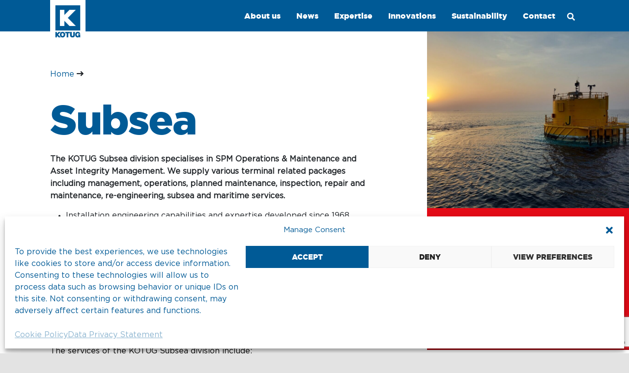

--- FILE ---
content_type: text/html; charset=UTF-8
request_url: https://www.kotug.com/subsea/
body_size: 18384
content:
<!doctype html>
<html lang="en-US">
<head>
	<meta charset="UTF-8" />
	<meta name="viewport" content="width=device-width, initial-scale=1, maximum-scale=5" />
    <link rel="apple-touch-icon" sizes="152x152" href="https://www.kotug.com/wp-content/themes/kotug/assets/images/favicon/apple-touch-icon.png">
    <link rel="icon" type="image/png" sizes="32x32" href="https://www.kotug.com/wp-content/themes/kotug/assets/images/favicon/favicon-32x32.png">
    <link rel="icon" type="image/png" sizes="16x16" href="https://www.kotug.com/wp-content/themes/kotug/assets/images/favicon/favicon-16x16.png">
    <link rel="manifest" href="https://www.kotug.com/wp-content/themes/kotug/assets/images/favicon/site.webmanifest">
    <link rel="mask-icon" href="https://www.kotug.com/wp-content/themes/kotug/assets/images/favicon/safari-pinned-tab.svg" color="#5bbad5">
    <meta name="msapplication-TileColor" content="#da532c">
    <meta name="theme-color" content="#ffffff">

    <link rel="preload" href="/wp-content/themes/kotug/assets/font-awesome/webfonts/fa-brands-400.woff2" as="font">
    <link rel="preload" href="/wp-content/themes/kotug/assets/font-awesome/webfonts/fa-brands-400.woff2" as="font">

	<meta name='robots' content='index, follow, max-image-preview:large, max-snippet:-1, max-video-preview:-1' />

	<!-- This site is optimized with the Yoast SEO plugin v26.8 - https://yoast.com/product/yoast-seo-wordpress/ -->
	<title>Subsea - KOTUG International</title>
	<meta name="description" content="The KOTUG Subsea division specialises in SPM Operations &amp; Maintenance and Asset Integrity Management. We supply various terminal related packages including management, operations, planned maintenance, inspection, repair and maintenance, re-engineering, subsea and maritime services." />
	<link rel="canonical" href="https://www.kotug.com/subsea/" />
	<meta property="og:locale" content="en_US" />
	<meta property="og:type" content="article" />
	<meta property="og:title" content="Subsea - KOTUG International" />
	<meta property="og:description" content="The KOTUG Subsea division specialises in SPM Operations &amp; Maintenance and Asset Integrity Management. We supply various terminal related packages including management, operations, planned maintenance, inspection, repair and maintenance, re-engineering, subsea and maritime services." />
	<meta property="og:url" content="https://www.kotug.com/subsea/" />
	<meta property="og:site_name" content="KOTUG International" />
	<meta property="article:modified_time" content="2022-03-29T07:20:43+00:00" />
	<meta property="og:image" content="https://www.kotug.com/wp-content/uploads/subsead-2-1.jpg" />
	<meta property="og:image:width" content="1579" />
	<meta property="og:image:height" content="888" />
	<meta property="og:image:type" content="image/jpeg" />
	<meta name="twitter:card" content="summary_large_image" />
	<meta name="twitter:label1" content="Est. reading time" />
	<meta name="twitter:data1" content="1 minute" />
	<script type="application/ld+json" class="yoast-schema-graph">{"@context":"https://schema.org","@graph":[{"@type":"WebPage","@id":"https://www.kotug.com/subsea/","url":"https://www.kotug.com/subsea/","name":"Subsea - KOTUG International","isPartOf":{"@id":"https://www.kotug.com/#website"},"primaryImageOfPage":{"@id":"https://www.kotug.com/subsea/#primaryimage"},"image":{"@id":"https://www.kotug.com/subsea/#primaryimage"},"thumbnailUrl":"https://www.kotug.com/wp-content/uploads/subsead-2-1.jpg","datePublished":"2021-04-16T10:20:41+00:00","dateModified":"2022-03-29T07:20:43+00:00","description":"The KOTUG Subsea division specialises in SPM Operations & Maintenance and Asset Integrity Management. We supply various terminal related packages including management, operations, planned maintenance, inspection, repair and maintenance, re-engineering, subsea and maritime services.","breadcrumb":{"@id":"https://www.kotug.com/subsea/#breadcrumb"},"inLanguage":"en-US","potentialAction":[{"@type":"ReadAction","target":["https://www.kotug.com/subsea/"]}]},{"@type":"ImageObject","inLanguage":"en-US","@id":"https://www.kotug.com/subsea/#primaryimage","url":"https://www.kotug.com/wp-content/uploads/subsead-2-1.jpg","contentUrl":"https://www.kotug.com/wp-content/uploads/subsead-2-1.jpg","width":1579,"height":888},{"@type":"BreadcrumbList","@id":"https://www.kotug.com/subsea/#breadcrumb","itemListElement":[{"@type":"ListItem","position":1,"name":"Home","item":"https://www.kotug.com/"},{"@type":"ListItem","position":2,"name":"Subsea"}]},{"@type":"WebSite","@id":"https://www.kotug.com/#website","url":"https://www.kotug.com/","name":"KOTUG International","description":"AHEAD IN MARITIME EXCELLENCE","publisher":{"@id":"https://www.kotug.com/#organization"},"potentialAction":[{"@type":"SearchAction","target":{"@type":"EntryPoint","urlTemplate":"https://www.kotug.com/?s={search_term_string}"},"query-input":{"@type":"PropertyValueSpecification","valueRequired":true,"valueName":"search_term_string"}}],"inLanguage":"en-US"},{"@type":"Organization","@id":"https://www.kotug.com/#organization","name":"KOTUG International","url":"https://www.kotug.com/","logo":{"@type":"ImageObject","inLanguage":"en-US","@id":"https://www.kotug.com/#/schema/logo/image/","url":"http://kotug.com/wp-content/uploads/kotug-logo-full.png","contentUrl":"http://kotug.com/wp-content/uploads/kotug-logo-full.png","width":72,"height":87,"caption":"KOTUG International"},"image":{"@id":"https://www.kotug.com/#/schema/logo/image/"}}]}</script>
	<!-- / Yoast SEO plugin. -->


<link rel='dns-prefetch' href='//www.kotug.com' />
<link rel='dns-prefetch' href='//www.googletagmanager.com' />
<link rel="alternate" title="oEmbed (JSON)" type="application/json+oembed" href="https://www.kotug.com/wp-json/oembed/1.0/embed?url=https%3A%2F%2Fwww.kotug.com%2Fsubsea%2F" />
<link rel="alternate" title="oEmbed (XML)" type="text/xml+oembed" href="https://www.kotug.com/wp-json/oembed/1.0/embed?url=https%3A%2F%2Fwww.kotug.com%2Fsubsea%2F&#038;format=xml" />
<style id='wp-img-auto-sizes-contain-inline-css' type='text/css'>
img:is([sizes=auto i],[sizes^="auto," i]){contain-intrinsic-size:3000px 1500px}
/*# sourceURL=wp-img-auto-sizes-contain-inline-css */
</style>
<style id='wp-emoji-styles-inline-css' type='text/css'>

	img.wp-smiley, img.emoji {
		display: inline !important;
		border: none !important;
		box-shadow: none !important;
		height: 1em !important;
		width: 1em !important;
		margin: 0 0.07em !important;
		vertical-align: -0.1em !important;
		background: none !important;
		padding: 0 !important;
	}
/*# sourceURL=wp-emoji-styles-inline-css */
</style>
<style id='wp-block-library-inline-css' type='text/css'>
:root{--wp-block-synced-color:#7a00df;--wp-block-synced-color--rgb:122,0,223;--wp-bound-block-color:var(--wp-block-synced-color);--wp-editor-canvas-background:#ddd;--wp-admin-theme-color:#007cba;--wp-admin-theme-color--rgb:0,124,186;--wp-admin-theme-color-darker-10:#006ba1;--wp-admin-theme-color-darker-10--rgb:0,107,160.5;--wp-admin-theme-color-darker-20:#005a87;--wp-admin-theme-color-darker-20--rgb:0,90,135;--wp-admin-border-width-focus:2px}@media (min-resolution:192dpi){:root{--wp-admin-border-width-focus:1.5px}}.wp-element-button{cursor:pointer}:root .has-very-light-gray-background-color{background-color:#eee}:root .has-very-dark-gray-background-color{background-color:#313131}:root .has-very-light-gray-color{color:#eee}:root .has-very-dark-gray-color{color:#313131}:root .has-vivid-green-cyan-to-vivid-cyan-blue-gradient-background{background:linear-gradient(135deg,#00d084,#0693e3)}:root .has-purple-crush-gradient-background{background:linear-gradient(135deg,#34e2e4,#4721fb 50%,#ab1dfe)}:root .has-hazy-dawn-gradient-background{background:linear-gradient(135deg,#faaca8,#dad0ec)}:root .has-subdued-olive-gradient-background{background:linear-gradient(135deg,#fafae1,#67a671)}:root .has-atomic-cream-gradient-background{background:linear-gradient(135deg,#fdd79a,#004a59)}:root .has-nightshade-gradient-background{background:linear-gradient(135deg,#330968,#31cdcf)}:root .has-midnight-gradient-background{background:linear-gradient(135deg,#020381,#2874fc)}:root{--wp--preset--font-size--normal:16px;--wp--preset--font-size--huge:42px}.has-regular-font-size{font-size:1em}.has-larger-font-size{font-size:2.625em}.has-normal-font-size{font-size:var(--wp--preset--font-size--normal)}.has-huge-font-size{font-size:var(--wp--preset--font-size--huge)}.has-text-align-center{text-align:center}.has-text-align-left{text-align:left}.has-text-align-right{text-align:right}.has-fit-text{white-space:nowrap!important}#end-resizable-editor-section{display:none}.aligncenter{clear:both}.items-justified-left{justify-content:flex-start}.items-justified-center{justify-content:center}.items-justified-right{justify-content:flex-end}.items-justified-space-between{justify-content:space-between}.screen-reader-text{border:0;clip-path:inset(50%);height:1px;margin:-1px;overflow:hidden;padding:0;position:absolute;width:1px;word-wrap:normal!important}.screen-reader-text:focus{background-color:#ddd;clip-path:none;color:#444;display:block;font-size:1em;height:auto;left:5px;line-height:normal;padding:15px 23px 14px;text-decoration:none;top:5px;width:auto;z-index:100000}html :where(.has-border-color){border-style:solid}html :where([style*=border-top-color]){border-top-style:solid}html :where([style*=border-right-color]){border-right-style:solid}html :where([style*=border-bottom-color]){border-bottom-style:solid}html :where([style*=border-left-color]){border-left-style:solid}html :where([style*=border-width]){border-style:solid}html :where([style*=border-top-width]){border-top-style:solid}html :where([style*=border-right-width]){border-right-style:solid}html :where([style*=border-bottom-width]){border-bottom-style:solid}html :where([style*=border-left-width]){border-left-style:solid}html :where(img[class*=wp-image-]){height:auto;max-width:100%}:where(figure){margin:0 0 1em}html :where(.is-position-sticky){--wp-admin--admin-bar--position-offset:var(--wp-admin--admin-bar--height,0px)}@media screen and (max-width:600px){html :where(.is-position-sticky){--wp-admin--admin-bar--position-offset:0px}}

/*# sourceURL=wp-block-library-inline-css */
</style><style id='wp-block-list-inline-css' type='text/css'>
ol,ul{box-sizing:border-box}:root :where(.wp-block-list.has-background){padding:1.25em 2.375em}
/*# sourceURL=https://www.kotug.com/wp-includes/blocks/list/style.min.css */
</style>
<style id='wp-block-group-inline-css' type='text/css'>
.wp-block-group{box-sizing:border-box}:where(.wp-block-group.wp-block-group-is-layout-constrained){position:relative}
/*# sourceURL=https://www.kotug.com/wp-includes/blocks/group/style.min.css */
</style>
<style id='wp-block-paragraph-inline-css' type='text/css'>
.is-small-text{font-size:.875em}.is-regular-text{font-size:1em}.is-large-text{font-size:2.25em}.is-larger-text{font-size:3em}.has-drop-cap:not(:focus):first-letter{float:left;font-size:8.4em;font-style:normal;font-weight:100;line-height:.68;margin:.05em .1em 0 0;text-transform:uppercase}body.rtl .has-drop-cap:not(:focus):first-letter{float:none;margin-left:.1em}p.has-drop-cap.has-background{overflow:hidden}:root :where(p.has-background){padding:1.25em 2.375em}:where(p.has-text-color:not(.has-link-color)) a{color:inherit}p.has-text-align-left[style*="writing-mode:vertical-lr"],p.has-text-align-right[style*="writing-mode:vertical-rl"]{rotate:180deg}
/*# sourceURL=https://www.kotug.com/wp-includes/blocks/paragraph/style.min.css */
</style>
<style id='wp-block-spacer-inline-css' type='text/css'>
.wp-block-spacer{clear:both}
/*# sourceURL=https://www.kotug.com/wp-includes/blocks/spacer/style.min.css */
</style>
<style id='wp-block-table-inline-css' type='text/css'>
.wp-block-table{overflow-x:auto}.wp-block-table table{border-collapse:collapse;width:100%}.wp-block-table thead{border-bottom:3px solid}.wp-block-table tfoot{border-top:3px solid}.wp-block-table td,.wp-block-table th{border:1px solid;padding:.5em}.wp-block-table .has-fixed-layout{table-layout:fixed;width:100%}.wp-block-table .has-fixed-layout td,.wp-block-table .has-fixed-layout th{word-break:break-word}.wp-block-table.aligncenter,.wp-block-table.alignleft,.wp-block-table.alignright{display:table;width:auto}.wp-block-table.aligncenter td,.wp-block-table.aligncenter th,.wp-block-table.alignleft td,.wp-block-table.alignleft th,.wp-block-table.alignright td,.wp-block-table.alignright th{word-break:break-word}.wp-block-table .has-subtle-light-gray-background-color{background-color:#f3f4f5}.wp-block-table .has-subtle-pale-green-background-color{background-color:#e9fbe5}.wp-block-table .has-subtle-pale-blue-background-color{background-color:#e7f5fe}.wp-block-table .has-subtle-pale-pink-background-color{background-color:#fcf0ef}.wp-block-table.is-style-stripes{background-color:initial;border-collapse:inherit;border-spacing:0}.wp-block-table.is-style-stripes tbody tr:nth-child(odd){background-color:#f0f0f0}.wp-block-table.is-style-stripes.has-subtle-light-gray-background-color tbody tr:nth-child(odd){background-color:#f3f4f5}.wp-block-table.is-style-stripes.has-subtle-pale-green-background-color tbody tr:nth-child(odd){background-color:#e9fbe5}.wp-block-table.is-style-stripes.has-subtle-pale-blue-background-color tbody tr:nth-child(odd){background-color:#e7f5fe}.wp-block-table.is-style-stripes.has-subtle-pale-pink-background-color tbody tr:nth-child(odd){background-color:#fcf0ef}.wp-block-table.is-style-stripes td,.wp-block-table.is-style-stripes th{border-color:#0000}.wp-block-table.is-style-stripes{border-bottom:1px solid #f0f0f0}.wp-block-table .has-border-color td,.wp-block-table .has-border-color th,.wp-block-table .has-border-color tr,.wp-block-table .has-border-color>*{border-color:inherit}.wp-block-table table[style*=border-top-color] tr:first-child,.wp-block-table table[style*=border-top-color] tr:first-child td,.wp-block-table table[style*=border-top-color] tr:first-child th,.wp-block-table table[style*=border-top-color]>*,.wp-block-table table[style*=border-top-color]>* td,.wp-block-table table[style*=border-top-color]>* th{border-top-color:inherit}.wp-block-table table[style*=border-top-color] tr:not(:first-child){border-top-color:initial}.wp-block-table table[style*=border-right-color] td:last-child,.wp-block-table table[style*=border-right-color] th,.wp-block-table table[style*=border-right-color] tr,.wp-block-table table[style*=border-right-color]>*{border-right-color:inherit}.wp-block-table table[style*=border-bottom-color] tr:last-child,.wp-block-table table[style*=border-bottom-color] tr:last-child td,.wp-block-table table[style*=border-bottom-color] tr:last-child th,.wp-block-table table[style*=border-bottom-color]>*,.wp-block-table table[style*=border-bottom-color]>* td,.wp-block-table table[style*=border-bottom-color]>* th{border-bottom-color:inherit}.wp-block-table table[style*=border-bottom-color] tr:not(:last-child){border-bottom-color:initial}.wp-block-table table[style*=border-left-color] td:first-child,.wp-block-table table[style*=border-left-color] th,.wp-block-table table[style*=border-left-color] tr,.wp-block-table table[style*=border-left-color]>*{border-left-color:inherit}.wp-block-table table[style*=border-style] td,.wp-block-table table[style*=border-style] th,.wp-block-table table[style*=border-style] tr,.wp-block-table table[style*=border-style]>*{border-style:inherit}.wp-block-table table[style*=border-width] td,.wp-block-table table[style*=border-width] th,.wp-block-table table[style*=border-width] tr,.wp-block-table table[style*=border-width]>*{border-style:inherit;border-width:inherit}
/*# sourceURL=https://www.kotug.com/wp-includes/blocks/table/style.min.css */
</style>
<style id='global-styles-inline-css' type='text/css'>
:root{--wp--preset--aspect-ratio--square: 1;--wp--preset--aspect-ratio--4-3: 4/3;--wp--preset--aspect-ratio--3-4: 3/4;--wp--preset--aspect-ratio--3-2: 3/2;--wp--preset--aspect-ratio--2-3: 2/3;--wp--preset--aspect-ratio--16-9: 16/9;--wp--preset--aspect-ratio--9-16: 9/16;--wp--preset--color--black: #000000;--wp--preset--color--cyan-bluish-gray: #abb8c3;--wp--preset--color--white: #ffffff;--wp--preset--color--pale-pink: #f78da7;--wp--preset--color--vivid-red: #cf2e2e;--wp--preset--color--luminous-vivid-orange: #ff6900;--wp--preset--color--luminous-vivid-amber: #fcb900;--wp--preset--color--light-green-cyan: #7bdcb5;--wp--preset--color--vivid-green-cyan: #00d084;--wp--preset--color--pale-cyan-blue: #8ed1fc;--wp--preset--color--vivid-cyan-blue: #0693e3;--wp--preset--color--vivid-purple: #9b51e0;--wp--preset--color--default-kotug-black: #000000;--wp--preset--color--light-kotug-black: #313131;--wp--preset--color--default-kotug-red: #e30b17;--wp--preset--color--dark-kotug-red: #AD0911;--wp--preset--color--default-kotug-blue: #005a96;--wp--preset--color--dark-kotug-blue: #0e3b57;--wp--preset--color--default-kotug-white: #ffffff;--wp--preset--color--dark-kotug-white: #e3e3e3;--wp--preset--gradient--vivid-cyan-blue-to-vivid-purple: linear-gradient(135deg,rgb(6,147,227) 0%,rgb(155,81,224) 100%);--wp--preset--gradient--light-green-cyan-to-vivid-green-cyan: linear-gradient(135deg,rgb(122,220,180) 0%,rgb(0,208,130) 100%);--wp--preset--gradient--luminous-vivid-amber-to-luminous-vivid-orange: linear-gradient(135deg,rgb(252,185,0) 0%,rgb(255,105,0) 100%);--wp--preset--gradient--luminous-vivid-orange-to-vivid-red: linear-gradient(135deg,rgb(255,105,0) 0%,rgb(207,46,46) 100%);--wp--preset--gradient--very-light-gray-to-cyan-bluish-gray: linear-gradient(135deg,rgb(238,238,238) 0%,rgb(169,184,195) 100%);--wp--preset--gradient--cool-to-warm-spectrum: linear-gradient(135deg,rgb(74,234,220) 0%,rgb(151,120,209) 20%,rgb(207,42,186) 40%,rgb(238,44,130) 60%,rgb(251,105,98) 80%,rgb(254,248,76) 100%);--wp--preset--gradient--blush-light-purple: linear-gradient(135deg,rgb(255,206,236) 0%,rgb(152,150,240) 100%);--wp--preset--gradient--blush-bordeaux: linear-gradient(135deg,rgb(254,205,165) 0%,rgb(254,45,45) 50%,rgb(107,0,62) 100%);--wp--preset--gradient--luminous-dusk: linear-gradient(135deg,rgb(255,203,112) 0%,rgb(199,81,192) 50%,rgb(65,88,208) 100%);--wp--preset--gradient--pale-ocean: linear-gradient(135deg,rgb(255,245,203) 0%,rgb(182,227,212) 50%,rgb(51,167,181) 100%);--wp--preset--gradient--electric-grass: linear-gradient(135deg,rgb(202,248,128) 0%,rgb(113,206,126) 100%);--wp--preset--gradient--midnight: linear-gradient(135deg,rgb(2,3,129) 0%,rgb(40,116,252) 100%);--wp--preset--font-size--small: 13px;--wp--preset--font-size--medium: 20px;--wp--preset--font-size--large: 36px;--wp--preset--font-size--x-large: 42px;--wp--preset--font-size--h-1: 96px;--wp--preset--font-size--h-2: 58px;--wp--preset--font-size--h-3: 32px;--wp--preset--font-size--h-4: 24px;--wp--preset--font-size--h-5: 20px;--wp--preset--font-size--h-6: 16px;--wp--preset--spacing--20: 0.44rem;--wp--preset--spacing--30: 0.67rem;--wp--preset--spacing--40: 1rem;--wp--preset--spacing--50: 1.5rem;--wp--preset--spacing--60: 2.25rem;--wp--preset--spacing--70: 3.38rem;--wp--preset--spacing--80: 5.06rem;--wp--preset--shadow--natural: 6px 6px 9px rgba(0, 0, 0, 0.2);--wp--preset--shadow--deep: 12px 12px 50px rgba(0, 0, 0, 0.4);--wp--preset--shadow--sharp: 6px 6px 0px rgba(0, 0, 0, 0.2);--wp--preset--shadow--outlined: 6px 6px 0px -3px rgb(255, 255, 255), 6px 6px rgb(0, 0, 0);--wp--preset--shadow--crisp: 6px 6px 0px rgb(0, 0, 0);}:where(.is-layout-flex){gap: 0.5em;}:where(.is-layout-grid){gap: 0.5em;}body .is-layout-flex{display: flex;}.is-layout-flex{flex-wrap: wrap;align-items: center;}.is-layout-flex > :is(*, div){margin: 0;}body .is-layout-grid{display: grid;}.is-layout-grid > :is(*, div){margin: 0;}:where(.wp-block-columns.is-layout-flex){gap: 2em;}:where(.wp-block-columns.is-layout-grid){gap: 2em;}:where(.wp-block-post-template.is-layout-flex){gap: 1.25em;}:where(.wp-block-post-template.is-layout-grid){gap: 1.25em;}.has-black-color{color: var(--wp--preset--color--black) !important;}.has-cyan-bluish-gray-color{color: var(--wp--preset--color--cyan-bluish-gray) !important;}.has-white-color{color: var(--wp--preset--color--white) !important;}.has-pale-pink-color{color: var(--wp--preset--color--pale-pink) !important;}.has-vivid-red-color{color: var(--wp--preset--color--vivid-red) !important;}.has-luminous-vivid-orange-color{color: var(--wp--preset--color--luminous-vivid-orange) !important;}.has-luminous-vivid-amber-color{color: var(--wp--preset--color--luminous-vivid-amber) !important;}.has-light-green-cyan-color{color: var(--wp--preset--color--light-green-cyan) !important;}.has-vivid-green-cyan-color{color: var(--wp--preset--color--vivid-green-cyan) !important;}.has-pale-cyan-blue-color{color: var(--wp--preset--color--pale-cyan-blue) !important;}.has-vivid-cyan-blue-color{color: var(--wp--preset--color--vivid-cyan-blue) !important;}.has-vivid-purple-color{color: var(--wp--preset--color--vivid-purple) !important;}.has-black-background-color{background-color: var(--wp--preset--color--black) !important;}.has-cyan-bluish-gray-background-color{background-color: var(--wp--preset--color--cyan-bluish-gray) !important;}.has-white-background-color{background-color: var(--wp--preset--color--white) !important;}.has-pale-pink-background-color{background-color: var(--wp--preset--color--pale-pink) !important;}.has-vivid-red-background-color{background-color: var(--wp--preset--color--vivid-red) !important;}.has-luminous-vivid-orange-background-color{background-color: var(--wp--preset--color--luminous-vivid-orange) !important;}.has-luminous-vivid-amber-background-color{background-color: var(--wp--preset--color--luminous-vivid-amber) !important;}.has-light-green-cyan-background-color{background-color: var(--wp--preset--color--light-green-cyan) !important;}.has-vivid-green-cyan-background-color{background-color: var(--wp--preset--color--vivid-green-cyan) !important;}.has-pale-cyan-blue-background-color{background-color: var(--wp--preset--color--pale-cyan-blue) !important;}.has-vivid-cyan-blue-background-color{background-color: var(--wp--preset--color--vivid-cyan-blue) !important;}.has-vivid-purple-background-color{background-color: var(--wp--preset--color--vivid-purple) !important;}.has-black-border-color{border-color: var(--wp--preset--color--black) !important;}.has-cyan-bluish-gray-border-color{border-color: var(--wp--preset--color--cyan-bluish-gray) !important;}.has-white-border-color{border-color: var(--wp--preset--color--white) !important;}.has-pale-pink-border-color{border-color: var(--wp--preset--color--pale-pink) !important;}.has-vivid-red-border-color{border-color: var(--wp--preset--color--vivid-red) !important;}.has-luminous-vivid-orange-border-color{border-color: var(--wp--preset--color--luminous-vivid-orange) !important;}.has-luminous-vivid-amber-border-color{border-color: var(--wp--preset--color--luminous-vivid-amber) !important;}.has-light-green-cyan-border-color{border-color: var(--wp--preset--color--light-green-cyan) !important;}.has-vivid-green-cyan-border-color{border-color: var(--wp--preset--color--vivid-green-cyan) !important;}.has-pale-cyan-blue-border-color{border-color: var(--wp--preset--color--pale-cyan-blue) !important;}.has-vivid-cyan-blue-border-color{border-color: var(--wp--preset--color--vivid-cyan-blue) !important;}.has-vivid-purple-border-color{border-color: var(--wp--preset--color--vivid-purple) !important;}.has-vivid-cyan-blue-to-vivid-purple-gradient-background{background: var(--wp--preset--gradient--vivid-cyan-blue-to-vivid-purple) !important;}.has-light-green-cyan-to-vivid-green-cyan-gradient-background{background: var(--wp--preset--gradient--light-green-cyan-to-vivid-green-cyan) !important;}.has-luminous-vivid-amber-to-luminous-vivid-orange-gradient-background{background: var(--wp--preset--gradient--luminous-vivid-amber-to-luminous-vivid-orange) !important;}.has-luminous-vivid-orange-to-vivid-red-gradient-background{background: var(--wp--preset--gradient--luminous-vivid-orange-to-vivid-red) !important;}.has-very-light-gray-to-cyan-bluish-gray-gradient-background{background: var(--wp--preset--gradient--very-light-gray-to-cyan-bluish-gray) !important;}.has-cool-to-warm-spectrum-gradient-background{background: var(--wp--preset--gradient--cool-to-warm-spectrum) !important;}.has-blush-light-purple-gradient-background{background: var(--wp--preset--gradient--blush-light-purple) !important;}.has-blush-bordeaux-gradient-background{background: var(--wp--preset--gradient--blush-bordeaux) !important;}.has-luminous-dusk-gradient-background{background: var(--wp--preset--gradient--luminous-dusk) !important;}.has-pale-ocean-gradient-background{background: var(--wp--preset--gradient--pale-ocean) !important;}.has-electric-grass-gradient-background{background: var(--wp--preset--gradient--electric-grass) !important;}.has-midnight-gradient-background{background: var(--wp--preset--gradient--midnight) !important;}.has-small-font-size{font-size: var(--wp--preset--font-size--small) !important;}.has-medium-font-size{font-size: var(--wp--preset--font-size--medium) !important;}.has-large-font-size{font-size: var(--wp--preset--font-size--large) !important;}.has-x-large-font-size{font-size: var(--wp--preset--font-size--x-large) !important;}
:where(.wp-block-visual-portfolio-loop.is-layout-flex){gap: 1.25em;}:where(.wp-block-visual-portfolio-loop.is-layout-grid){gap: 1.25em;}
/*# sourceURL=global-styles-inline-css */
</style>

<style id='classic-theme-styles-inline-css' type='text/css'>
/*! This file is auto-generated */
.wp-block-button__link{color:#fff;background-color:#32373c;border-radius:9999px;box-shadow:none;text-decoration:none;padding:calc(.667em + 2px) calc(1.333em + 2px);font-size:1.125em}.wp-block-file__button{background:#32373c;color:#fff;text-decoration:none}
/*# sourceURL=/wp-includes/css/classic-themes.min.css */
</style>
<link rel='stylesheet' id='contact-form-7-css' href='https://www.kotug.com/wp-content/plugins/contact-form-7/includes/css/styles.css?ver=6.1.4' type='text/css' media='all' />
<link rel='stylesheet' id='cmplz-general-css' href='https://www.kotug.com/wp-content/plugins/complianz-gdpr/assets/css/cookieblocker.min.css?ver=1734599977' type='text/css' media='all' />
<link rel='stylesheet' id='wp-mapit-leaflet-css-css' href='https://www.kotug.com/wp-content/plugins/wp-mapit/wp_mapit/css/leaflet.css?ver=1762199938' type='text/css' media='all' />
<link rel='stylesheet' id='wp-mapit-leaflet-responsive-popup-css-css' href='https://www.kotug.com/wp-content/plugins/wp-mapit/wp_mapit/css/leaflet.responsive.popup.css?ver=1762199938' type='text/css' media='all' />
<link rel='stylesheet' id='wp-mapit-leaflet-gesture-handling-css-css' href='https://www.kotug.com/wp-content/plugins/wp-mapit/wp_mapit/css/leaflet-gesture-handling.css?ver=1762199938' type='text/css' media='all' />
<link rel='stylesheet' id='wp-mapit-leaflet-fullscreen-css-css' href='https://www.kotug.com/wp-content/plugins/wp-mapit/wp_mapit/css/leaflet.fullscreen.css?ver=1762199938' type='text/css' media='all' />
<link rel='stylesheet' id='wp-mapit-css-css' href='https://www.kotug.com/wp-content/plugins/wp-mapit/wp_mapit/css/wp_mapit.css?ver=1762199938' type='text/css' media='all' />
<link rel='stylesheet' id='bootstrap-5-style-css' href='https://www.kotug.com/wp-content/themes/kotug/assets/bootstrap/css/bootstrap.min.css?ver=67fea4ac01d6530d17b21e310c713ba3' type='text/css' media='all' />
<link rel='stylesheet' id='font-awesome-5-pro-css' href='https://www.kotug.com/wp-content/themes/kotug/assets/font-awesome/css/fontawesome.min.css?ver=67fea4ac01d6530d17b21e310c713ba3' type='text/css' media='all' />
<link rel='stylesheet' id='font-awesome-5-pro-brands-css' href='https://www.kotug.com/wp-content/themes/kotug/assets/font-awesome/css/brands.min.css?ver=67fea4ac01d6530d17b21e310c713ba3' type='text/css' media='all' />
<link rel='stylesheet' id='font-awesome-5-pro-light-css' href='https://www.kotug.com/wp-content/themes/kotug/assets/font-awesome/css/light.min.css?ver=67fea4ac01d6530d17b21e310c713ba3' type='text/css' media='all' />
<link rel='stylesheet' id='font-awesome-5-pro-solid-css' href='https://www.kotug.com/wp-content/themes/kotug/assets/font-awesome/css/solid.min.css?ver=67fea4ac01d6530d17b21e310c713ba3' type='text/css' media='all' />
<link rel='stylesheet' id='font-awesome-5-pro-regular-css' href='https://www.kotug.com/wp-content/themes/kotug/assets/font-awesome/css/regular.min.css?ver=67fea4ac01d6530d17b21e310c713ba3' type='text/css' media='all' />
<link rel='stylesheet' id='aos-css-css' href='https://www.kotug.com/wp-content/themes/kotug/assets/aos/aos.css?ver=67fea4ac01d6530d17b21e310c713ba3' type='text/css' media='all' />
<link rel='stylesheet' id='style-css' href='https://www.kotug.com/wp-content/themes/kotug/style.css?ver=67fea4ac01d6530d17b21e310c713ba3' type='text/css' media='all' />
<script type="text/javascript" src="https://www.kotug.com/wp-includes/js/jquery/jquery.min.js?ver=3.7.1" id="jquery-core-js"></script>
<script type="text/javascript" src="https://www.kotug.com/wp-includes/js/jquery/jquery-migrate.min.js?ver=3.4.1" id="jquery-migrate-js"></script>
<script type="text/javascript" src="https://www.kotug.com/wp-content/themes/kotug/assets/bootstrap/js/bootstrap.bundle.min.js?ver=67fea4ac01d6530d17b21e310c713ba3" id="bootstrap-5-js-js"></script>
<script type="text/javascript" src="https://www.kotug.com/wp-content/themes/kotug/assets/aos/aos.js?ver=67fea4ac01d6530d17b21e310c713ba3" id="aos-js-js"></script>
<script type="text/javascript" src="https://www.kotug.com/wp-content/themes/kotug/assets/js/navbar.js?ver=67fea4ac01d6530d17b21e310c713ba3" id="navbar-js-js"></script>
<script type="text/javascript" src="https://www.kotug.com/wp-content/themes/kotug/assets/js/main.js?ver=67fea4ac01d6530d17b21e310c713ba3" id="main-js-js"></script>

<!-- Google tag (gtag.js) snippet added by Site Kit -->
<!-- Google Analytics snippet added by Site Kit -->
<script type="text/javascript" src="https://www.googletagmanager.com/gtag/js?id=GT-NF7FWVQC" id="google_gtagjs-js" async></script>
<script type="text/javascript" id="google_gtagjs-js-after">
/* <![CDATA[ */
window.dataLayer = window.dataLayer || [];function gtag(){dataLayer.push(arguments);}
gtag("set","linker",{"domains":["www.kotug.com"]});
gtag("js", new Date());
gtag("set", "developer_id.dZTNiMT", true);
gtag("config", "GT-NF7FWVQC");
 window._googlesitekit = window._googlesitekit || {}; window._googlesitekit.throttledEvents = []; window._googlesitekit.gtagEvent = (name, data) => { var key = JSON.stringify( { name, data } ); if ( !! window._googlesitekit.throttledEvents[ key ] ) { return; } window._googlesitekit.throttledEvents[ key ] = true; setTimeout( () => { delete window._googlesitekit.throttledEvents[ key ]; }, 5 ); gtag( "event", name, { ...data, event_source: "site-kit" } ); }; 
//# sourceURL=google_gtagjs-js-after
/* ]]> */
</script>
<link rel="https://api.w.org/" href="https://www.kotug.com/wp-json/" /><link rel="alternate" title="JSON" type="application/json" href="https://www.kotug.com/wp-json/wp/v2/pages/88" /><link rel="EditURI" type="application/rsd+xml" title="RSD" href="https://www.kotug.com/xmlrpc.php?rsd" />

<link rel='shortlink' href='https://www.kotug.com/?p=88' />
<meta name="generator" content="Site Kit by Google 1.170.0" /><script type='text/javascript'>
/* <![CDATA[ */
var VPData = {"version":"3.4.1","pro":false,"__":{"couldnt_retrieve_vp":"Couldn't retrieve Visual Portfolio ID.","pswp_close":"Close (Esc)","pswp_share":"Share","pswp_fs":"Toggle fullscreen","pswp_zoom":"Zoom in\/out","pswp_prev":"Previous (arrow left)","pswp_next":"Next (arrow right)","pswp_share_fb":"Share on Facebook","pswp_share_tw":"Tweet","pswp_share_x":"X","pswp_share_pin":"Pin it","pswp_download":"Download","fancybox_close":"Close","fancybox_next":"Next","fancybox_prev":"Previous","fancybox_error":"The requested content cannot be loaded. <br \/> Please try again later.","fancybox_play_start":"Start slideshow","fancybox_play_stop":"Pause slideshow","fancybox_full_screen":"Full screen","fancybox_thumbs":"Thumbnails","fancybox_download":"Download","fancybox_share":"Share","fancybox_zoom":"Zoom"},"settingsPopupGallery":{"enable_on_wordpress_images":false,"vendor":"fancybox","deep_linking":false,"deep_linking_url_to_share_images":false,"show_arrows":true,"show_counter":true,"show_zoom_button":true,"show_fullscreen_button":true,"show_share_button":true,"show_close_button":true,"show_thumbs":true,"show_download_button":true,"show_slideshow":false,"click_to_zoom":true,"restore_focus":true},"screenSizes":[320,576,768,992,1200]};
/* ]]> */
</script>
		<noscript>
			<style type="text/css">
				.vp-portfolio__preloader-wrap{display:none}.vp-portfolio__filter-wrap,.vp-portfolio__items-wrap,.vp-portfolio__pagination-wrap,.vp-portfolio__sort-wrap{opacity:1;visibility:visible}.vp-portfolio__item .vp-portfolio__item-img noscript+img,.vp-portfolio__thumbnails-wrap{display:none}
			</style>
		</noscript>
					<style>.cmplz-hidden {
					display: none !important;
				}</style></head>

<body data-cmplz=1 class="wp-singular page-template page-template-page-division page-template-page-division-php page page-id-88 page-parent wp-theme-kotug">

<!-- Google tag (gtag.js) -->
<script async src="https://www.googletagmanager.com/gtag/js?id=AW-661535434"></script> <script> window.dataLayer = window.dataLayer || []; function gtag(){dataLayer.push(arguments);} gtag('js', new Date()); gtag('config', 'AW-661535434'); </script>
<!-- Event snippet for Visualização de página conversion page -->
<script>gtag('event', 'conversion', {'send_to': 'AW-661535434/kE7eCI3axr8aEMr1uLsC'});</script>

<div id="page" class="site">
    <nav id="topbar" class="navbar navbar-expand-lg topbar p-0">
    <div class="container-dodo h-100">
        <a class="navbar-brand" href="/">
            <img src="https://www.kotug.com/wp-content/themes/kotug/assets/kotug-logo.jpg" alt="Kotug" height="87" width="72">
        </a>
        <div class="collapse navbar-collapse h-100" id="navbarSupportedContent">
            <div class="ms-auto navbar-right d-flex h-100">
                <ul class="navbar-nav me-auto mb-2 mb-lg-0 align-items-center">
					                            <li class="nav-item header h-100 d-flex align-items-center p-3">
								About us                                <div class="sub-menu">
                                    <ul class="container-dodo">
										                                                <li class="second-nav-item">
                                                    <a href="https://www.kotug.com/about-us/" >
                                                        <div class="d-flex align-items-end">
                                                            <h3 class="text-uppercase m-0">About us</h3>
                                                            <i class="fas fa-chevron-right ms-2 mt-0" style="line-height: 28px"></i>
                                                        </div>
	                                                                                                                <p class="m-0 mt-1">Learn more about KOTUG</p>
	                                                                                                        </a>
                                                </li>
											                                                <li class="second-nav-item">
                                                    <a href="https://www.kotug.com/history/" >
                                                        <div class="d-flex align-items-end">
                                                            <h3 class="text-uppercase m-0">History</h3>
                                                            <i class="fas fa-chevron-right ms-2 mt-0" style="line-height: 28px"></i>
                                                        </div>
	                                                                                                                <p class="m-0 mt-1">More than a century of KOTUG history</p>
	                                                                                                        </a>
                                                </li>
											                                                <li class="second-nav-item">
                                                    <a href="https://www.kotug.com/awards/" >
                                                        <div class="d-flex align-items-end">
                                                            <h3 class="text-uppercase m-0">Awards &<br /> Certifications</h3>
                                                            <i class="fas fa-chevron-right ms-2 mt-0" style="line-height: 28px"></i>
                                                        </div>
	                                                                                                                <p class="m-0 mt-1">Explore our awards and industry certificates</p>
	                                                                                                        </a>
                                                </li>
											                                                <li class="second-nav-item">
                                                    <a href="https://www.kotug.com/careers/" >
                                                        <div class="d-flex align-items-end">
                                                            <h3 class="text-uppercase m-0">Careers</h3>
                                                            <i class="fas fa-chevron-right ms-2 mt-0" style="line-height: 28px"></i>
                                                        </div>
	                                                                                                                <p class="m-0 mt-1">Job openings, application process, and company culture.</p>
	                                                                                                        </a>
                                                </li>
											                                                <li class="second-nav-item">
                                                    <a href="https://www.kotug.com/fleet/" >
                                                        <div class="d-flex align-items-end">
                                                            <h3 class="text-uppercase m-0">Our Fleet</h3>
                                                            <i class="fas fa-chevron-right ms-2 mt-0" style="line-height: 28px"></i>
                                                        </div>
	                                                                                                                <p class="m-0 mt-1">Explore our fleet</p>
	                                                                                                        </a>
                                                </li>
											                                                <li class="second-nav-item">
                                                    <a href="https://www.kotug.com/maritime-excellence/projects-new-builds/" >
                                                        <div class="d-flex align-items-end">
                                                            <h3 class="text-uppercase m-0">Projects</h3>
                                                            <i class="fas fa-chevron-right ms-2 mt-0" style="line-height: 28px"></i>
                                                        </div>
	                                                                                                                <p class="m-0 mt-1">A sample of our signature projects</p>
	                                                                                                        </a>
                                                </li>
											                                    </ul>
									                                </div>
                            </li>
						                            <li class="nav-item header h-100 d-flex align-items-center p-3">
								News                                <div class="sub-menu">
                                    <ul class="container-dodo">
										                                                <li class="second-nav-item">
                                                    <a href="https://www.kotug.com/news/" >
                                                        <div class="d-flex align-items-end">
                                                            <h3 class="text-uppercase m-0">News</h3>
                                                            <i class="fas fa-chevron-right ms-2 mt-0" style="line-height: 28px"></i>
                                                        </div>
	                                                                                                        </a>
                                                </li>
											                                                <li class="second-nav-item">
                                                    <a href="https://www.kotug.com/download-center/" >
                                                        <div class="d-flex align-items-end">
                                                            <h3 class="text-uppercase m-0">Download &#038; Media Center</h3>
                                                            <i class="fas fa-chevron-right ms-2 mt-0" style="line-height: 28px"></i>
                                                        </div>
	                                                                                                        </a>
                                                </li>
											                                    </ul>
									                                </div>
                            </li>
						                            <li class="nav-item header h-100 d-flex align-items-center p-3">
								Expertise                                <div class="sub-menu">
                                    <ul class="container-dodo">
										                                                <li class="second-nav-item has-children" id="15723">
                                                    <div>
                                                        <div class="d-flex align-items-end">
                                                            <h3 class="text-uppercase m-0">Towage</h3>
                                                            <i class="fas fa-chevron-right ms-2 mt-0" style="line-height: 28px"></i>
                                                        </div>
                                                                                                            </div>
                                                </li>
											                                                <li class="second-nav-item has-children" id="15728">
                                                    <div>
                                                        <div class="d-flex align-items-end">
                                                            <h3 class="text-uppercase m-0">Subsea</h3>
                                                            <i class="fas fa-chevron-right ms-2 mt-0" style="line-height: 28px"></i>
                                                        </div>
                                                                                                            </div>
                                                </li>
											                                                <li class="second-nav-item has-children" id="15731">
                                                    <div>
                                                        <div class="d-flex align-items-end">
                                                            <h3 class="text-uppercase m-0">Intelligence</h3>
                                                            <i class="fas fa-chevron-right ms-2 mt-0" style="line-height: 28px"></i>
                                                        </div>
                                                                                                            </div>
                                                </li>
											                                                <li class="second-nav-item has-children" id="15735">
                                                    <div>
                                                        <div class="d-flex align-items-end">
                                                            <h3 class="text-uppercase m-0">Training &#038; Consultancy</h3>
                                                            <i class="fas fa-chevron-right ms-2 mt-0" style="line-height: 28px"></i>
                                                        </div>
                                                                                                            </div>
                                                </li>
											                                                <li class="second-nav-item has-children" id="15739">
                                                    <div>
                                                        <div class="d-flex align-items-end">
                                                            <h3 class="text-uppercase m-0">Maritime Excellence</h3>
                                                            <i class="fas fa-chevron-right ms-2 mt-0" style="line-height: 28px"></i>
                                                        </div>
                                                                                                            </div>
                                                </li>
											                                    </ul>
									                                            <div class="w-50 bg-white third-sub-menu" style="display: none"
                                                 id="menu-15723">
                                                <ul>
                                                    <li class="third-nav-item">
                                                        <a href="https://www.kotug.com/towage/" class="d-flex align-items-end">
                                                            <h6 class="text-uppercase m-0">About Towage</h6>
                                                            <i class="fas fa-chevron-right ms-2 mt-0"></i>
                                                        </a>
                                                    </li>

	                                                                                                            <li class="third-nav-item">
                                                                <a href="https://www.kotug.com/towage/harbour-towage/" class="d-flex align-items-end">
                                                                    <p class="m-0"><b>Harbour Towage</b></p>
                                                                    <i class="fas fa-chevron-right ms-2 mt-0"
                                                                       style="line-height: inherit"></i>
                                                                </a>
                                                            </li>
		                                                                                                            <li class="third-nav-item">
                                                                <a href="https://www.kotug.com/towage/offshore-and-terminal-towage/" class="d-flex align-items-end">
                                                                    <p class="m-0"><b>Offshore &#038; Terminal Towage</b></p>
                                                                    <i class="fas fa-chevron-right ms-2 mt-0"
                                                                       style="line-height: inherit"></i>
                                                                </a>
                                                            </li>
		                                                                                                            <li class="third-nav-item">
                                                                <a href="https://www.kotug.com/towage/chartering-salvage/" class="d-flex align-items-end">
                                                                    <p class="m-0"><b>Chartering &#038; Salvage</b></p>
                                                                    <i class="fas fa-chevron-right ms-2 mt-0"
                                                                       style="line-height: inherit"></i>
                                                                </a>
                                                            </li>
		                                                                                                            <li class="third-nav-item">
                                                                <a href="https://www.kotug.com/towage/inland-towage/" class="d-flex align-items-end">
                                                                    <p class="m-0"><b>Inland Shipping</b></p>
                                                                    <i class="fas fa-chevron-right ms-2 mt-0"
                                                                       style="line-height: inherit"></i>
                                                                </a>
                                                            </li>
		                                                                                                </ul>
                                            </div>
										                                            <div class="w-50 bg-white third-sub-menu" style="display: none"
                                                 id="menu-15728">
                                                <ul>
                                                    <li class="third-nav-item">
                                                        <a href="https://www.kotug.com/subsea/" class="d-flex align-items-end">
                                                            <h6 class="text-uppercase m-0">About Subsea</h6>
                                                            <i class="fas fa-chevron-right ms-2 mt-0"></i>
                                                        </a>
                                                    </li>

	                                                                                                            <li class="third-nav-item">
                                                                <a href="https://www.kotug.com/subsea/spm-operations-and-maintenance/" class="d-flex align-items-end">
                                                                    <p class="m-0"><b>SPM Operations &#038; Maintenance</b></p>
                                                                    <i class="fas fa-chevron-right ms-2 mt-0"
                                                                       style="line-height: inherit"></i>
                                                                </a>
                                                            </li>
		                                                                                                            <li class="third-nav-item">
                                                                <a href="https://www.kotug.com/subsea/asset-integrity-management/" class="d-flex align-items-end">
                                                                    <p class="m-0"><b>Asset Integrity Management</b></p>
                                                                    <i class="fas fa-chevron-right ms-2 mt-0"
                                                                       style="line-height: inherit"></i>
                                                                </a>
                                                            </li>
		                                                                                                </ul>
                                            </div>
										                                            <div class="w-50 bg-white third-sub-menu" style="display: none"
                                                 id="menu-15731">
                                                <ul>
                                                    <li class="third-nav-item">
                                                        <a href="https://www.kotug.com/intelligence/" class="d-flex align-items-end">
                                                            <h6 class="text-uppercase m-0">About Intelligence</h6>
                                                            <i class="fas fa-chevron-right ms-2 mt-0"></i>
                                                        </a>
                                                    </li>

	                                                                                                            <li class="third-nav-item">
                                                                <a href="https://www.kotug.com/intelligence/optiport/" class="d-flex align-items-end">
                                                                    <p class="m-0"><b>OptiPort</b></p>
                                                                    <i class="fas fa-chevron-right ms-2 mt-0"
                                                                       style="line-height: inherit"></i>
                                                                </a>
                                                            </li>
		                                                                                                            <li class="third-nav-item">
                                                                <a href="https://www.kotug.com/intelligence/analytics-reporting/" class="d-flex align-items-end">
                                                                    <p class="m-0"><b>Analytics &#038; Reporting</b></p>
                                                                    <i class="fas fa-chevron-right ms-2 mt-0"
                                                                       style="line-height: inherit"></i>
                                                                </a>
                                                            </li>
		                                                                                                            <li class="third-nav-item">
                                                                <a href="https://www.kotug.com/intelligence/drone-line-transfer/" class="d-flex align-items-end">
                                                                    <p class="m-0"><b>Drone Services</b></p>
                                                                    <i class="fas fa-chevron-right ms-2 mt-0"
                                                                       style="line-height: inherit"></i>
                                                                </a>
                                                            </li>
		                                                                                                </ul>
                                            </div>
										                                            <div class="w-50 bg-white third-sub-menu" style="display: none"
                                                 id="menu-15735">
                                                <ul>
                                                    <li class="third-nav-item">
                                                        <a href="https://www.kotug.com/training-consultancy/" class="d-flex align-items-end">
                                                            <h6 class="text-uppercase m-0">About Training &#038; Consultancy</h6>
                                                            <i class="fas fa-chevron-right ms-2 mt-0"></i>
                                                        </a>
                                                    </li>

	                                                                                                            <li class="third-nav-item">
                                                                <a href="https://www.kotug.com/training-consultancy/tug-training/" class="d-flex align-items-end">
                                                                    <p class="m-0"><b>Training</b></p>
                                                                    <i class="fas fa-chevron-right ms-2 mt-0"
                                                                       style="line-height: inherit"></i>
                                                                </a>
                                                            </li>
		                                                                                                            <li class="third-nav-item">
                                                                <a href="https://www.kotug.com/training-consultancy/consultancy/" class="d-flex align-items-end">
                                                                    <p class="m-0"><b>Consultancy</b></p>
                                                                    <i class="fas fa-chevron-right ms-2 mt-0"
                                                                       style="line-height: inherit"></i>
                                                                </a>
                                                            </li>
		                                                                                                            <li class="third-nav-item">
                                                                <a href="https://www.kotug.com/training-consultancy/towmaster-services/" class="d-flex align-items-end">
                                                                    <p class="m-0"><b>Towmaster Services</b></p>
                                                                    <i class="fas fa-chevron-right ms-2 mt-0"
                                                                       style="line-height: inherit"></i>
                                                                </a>
                                                            </li>
		                                                                                                </ul>
                                            </div>
										                                            <div class="w-50 bg-white third-sub-menu" style="display: none"
                                                 id="menu-15739">
                                                <ul>
                                                    <li class="third-nav-item">
                                                        <a href="https://www.kotug.com/maritime-excellence/" class="d-flex align-items-end">
                                                            <h6 class="text-uppercase m-0">About Maritime Excellence</h6>
                                                            <i class="fas fa-chevron-right ms-2 mt-0"></i>
                                                        </a>
                                                    </li>

	                                                                                                            <li class="third-nav-item">
                                                                <a href="https://www.kotug.com/maritime-excellence/ship-management/" class="d-flex align-items-end">
                                                                    <p class="m-0"><b>Ship Management</b></p>
                                                                    <i class="fas fa-chevron-right ms-2 mt-0"
                                                                       style="line-height: inherit"></i>
                                                                </a>
                                                            </li>
		                                                                                                            <li class="third-nav-item">
                                                                <a href="https://www.kotug.com/maritime-excellence/innovations/" class="d-flex align-items-end">
                                                                    <p class="m-0"><b>Innovations</b></p>
                                                                    <i class="fas fa-chevron-right ms-2 mt-0"
                                                                       style="line-height: inherit"></i>
                                                                </a>
                                                            </li>
		                                                                                                            <li class="third-nav-item">
                                                                <a href="https://www.kotug.com/maritime-excellence/projects-new-builds/" class="d-flex align-items-end">
                                                                    <p class="m-0"><b>Projects &#038; New Building</b></p>
                                                                    <i class="fas fa-chevron-right ms-2 mt-0"
                                                                       style="line-height: inherit"></i>
                                                                </a>
                                                            </li>
		                                                                                                            <li class="third-nav-item">
                                                                <a href="https://www.kotug.com/maritime-excellence/fast-crew-transportation/" class="d-flex align-items-end">
                                                                    <p class="m-0"><b>Fast Crew Transportation</b></p>
                                                                    <i class="fas fa-chevron-right ms-2 mt-0"
                                                                       style="line-height: inherit"></i>
                                                                </a>
                                                            </li>
		                                                                                                            <li class="third-nav-item">
                                                                <a href="https://www.kotug.com/maritime-excellence/procurement-logistics/" class="d-flex align-items-end">
                                                                    <p class="m-0"><b>Procurement &amp; Logistics</b></p>
                                                                    <i class="fas fa-chevron-right ms-2 mt-0"
                                                                       style="line-height: inherit"></i>
                                                                </a>
                                                            </li>
		                                                                                                </ul>
                                            </div>
										                                </div>
                            </li>
						                            <li onclick="window.location.href = 'https://www.kotug.com/maritime-excellence/innovations/';" class="nav-item header h-100 d-flex align-items-center p-3">
								Innovations                            </li>
						                            <li class="nav-item header h-100 d-flex align-items-center p-3">
								Sustainability                                <div class="sub-menu">
                                    <ul class="container-dodo">
										                                                <li class="second-nav-item">
                                                    <a href="https://www.kotug.com/sustainability/" >
                                                        <div class="d-flex align-items-end">
                                                            <h3 class="text-uppercase m-0">Sustainability</h3>
                                                            <i class="fas fa-chevron-right ms-2 mt-0" style="line-height: 28px"></i>
                                                        </div>
	                                                                                                        </a>
                                                </li>
											                                                <li class="second-nav-item">
                                                    <a href="https://www.kotug.com/hseq/" >
                                                        <div class="d-flex align-items-end">
                                                            <h3 class="text-uppercase m-0">HSEQ</h3>
                                                            <i class="fas fa-chevron-right ms-2 mt-0" style="line-height: 28px"></i>
                                                        </div>
	                                                                                                        </a>
                                                </li>
											                                    </ul>
									                                </div>
                            </li>
						                            <li onclick="window.location.href = 'https://www.kotug.com/contact/';" class="nav-item header h-100 d-flex align-items-center p-3">
								Contact                            </li>
						

                    <li class="nav-item">
                        <div class="search-btn">
                            <i id="search-toggle" class="nav-link fal fa-search"></i>
                        </div>
                    </li>
                </ul>
            </div>
        </div>

        <div class="ms-auto d-lg-none">
            <a id="mobile-nav-btn" class="white" href="#">
                <i class="nav-link fal fa-bars"></i>
            </a>
            <a id="mobile-nav-close-btn" class="white" href="#" style="display: none">
                <i class="nav-link fal fa-times"></i>
            </a>
        </div>
    </div>
</nav>

<div id="nav-overlay" class="page-overlay">
    <div class="nav-overlay-content container-dodo fill-right pillars">
        
<div class="pillar-links">
    <p class="learn-more">Learn more about</p>
            <p class="nav-pillar-btn" data-id="86">
            Towage            <i class="fal fa-angle-right"></i>
        </p>
            <p class="nav-pillar-btn" data-id="88">
            Subsea            <i class="fal fa-angle-right"></i>
        </p>
            <p class="nav-pillar-btn" data-id="90">
            Intelligence            <i class="fal fa-angle-right"></i>
        </p>
            <p class="nav-pillar-btn" data-id="92">
            Training & Consultancy            <i class="fal fa-angle-right"></i>
        </p>
            <p class="nav-pillar-btn" data-id="94">
            Maritime Excellence            <i class="fal fa-angle-right"></i>
        </p>
    </div>
<div id="pillar-sub-links">
            <div id="sub-link-86" class="sub-link flex-column">
            <div class="main-items">
                                    <p>
                        <a href="https://www.kotug.com/towage/harbour-towage/">
                            Harbour Towage <i class="fal fa-angle-right"></i>
                        </a>
                    </p>
                                    <p>
                        <a href="https://www.kotug.com/towage/offshore-and-terminal-towage/">
                            Offshore & Terminal Towage <i class="fal fa-angle-right"></i>
                        </a>
                    </p>
                                    <p>
                        <a href="https://www.kotug.com/towage/chartering-salvage/">
                            Chartering & Salvage <i class="fal fa-angle-right"></i>
                        </a>
                    </p>
                                    <p>
                        <a href="https://www.kotug.com/towage/inland-towage/">
                            Inland Shipping <i class="fal fa-angle-right"></i>
                        </a>
                    </p>
                            </div>
            <hr class="fat" />
            <div class="sub-items">
                <p>
                    <a href="https://www.kotug.com/towage/">About Towage <i class="fal fa-angle-right"></i></a>
                </p>
                                    <p>
                        <a href="https://www.kotug.com/fleet/">Our Fleet <i class="fal fa-angle-right"></i></a>
                    </p>
                    Our Fleet                            </div>
        </div>
            <div id="sub-link-88" class="sub-link flex-column">
            <div class="main-items">
                                    <p>
                        <a href="https://www.kotug.com/subsea/spm-operations-and-maintenance/">
                            SPM Operations & Maintenance <i class="fal fa-angle-right"></i>
                        </a>
                    </p>
                                    <p>
                        <a href="https://www.kotug.com/subsea/asset-integrity-management/">
                            Asset Integrity Management <i class="fal fa-angle-right"></i>
                        </a>
                    </p>
                            </div>
            <hr class="fat" />
            <div class="sub-items">
                <p>
                    <a href="https://www.kotug.com/subsea/">About Subsea <i class="fal fa-angle-right"></i></a>
                </p>
                            </div>
        </div>
            <div id="sub-link-90" class="sub-link flex-column">
            <div class="main-items">
                                    <p>
                        <a href="https://www.kotug.com/intelligence/optiport/">
                            OptiPort <i class="fal fa-angle-right"></i>
                        </a>
                    </p>
                                    <p>
                        <a href="https://www.kotug.com/intelligence/analytics-reporting/">
                            Analytics & Reporting <i class="fal fa-angle-right"></i>
                        </a>
                    </p>
                                    <p>
                        <a href="https://www.kotug.com/intelligence/drone-line-transfer/">
                            Drone Services <i class="fal fa-angle-right"></i>
                        </a>
                    </p>
                            </div>
            <hr class="fat" />
            <div class="sub-items">
                <p>
                    <a href="https://www.kotug.com/intelligence/">About Intelligence <i class="fal fa-angle-right"></i></a>
                </p>
                            </div>
        </div>
            <div id="sub-link-92" class="sub-link flex-column">
            <div class="main-items">
                                    <p>
                        <a href="https://www.kotug.com/training-consultancy/tug-training/">
                            Training <i class="fal fa-angle-right"></i>
                        </a>
                    </p>
                                    <p>
                        <a href="https://www.kotug.com/training-consultancy/consultancy/">
                            Consultancy <i class="fal fa-angle-right"></i>
                        </a>
                    </p>
                                    <p>
                        <a href="https://www.kotug.com/training-consultancy/towmaster-services/">
                            Towmaster Services <i class="fal fa-angle-right"></i>
                        </a>
                    </p>
                            </div>
            <hr class="fat" />
            <div class="sub-items">
                <p>
                    <a href="https://www.kotug.com/training-consultancy/">About Training & Consultancy <i class="fal fa-angle-right"></i></a>
                </p>
                            </div>
        </div>
            <div id="sub-link-94" class="sub-link flex-column">
            <div class="main-items">
                                    <p>
                        <a href="https://www.kotug.com/maritime-excellence/ship-management/">
                            Ship Management <i class="fal fa-angle-right"></i>
                        </a>
                    </p>
                                    <p>
                        <a href="https://www.kotug.com/maritime-excellence/innovations/">
                            Innovations <i class="fal fa-angle-right"></i>
                        </a>
                    </p>
                                    <p>
                        <a href="https://www.kotug.com/maritime-excellence/projects-new-builds/">
                            Projects & New Building <i class="fal fa-angle-right"></i>
                        </a>
                    </p>
                                    <p>
                        <a href="https://www.kotug.com/maritime-excellence/fast-crew-transportation/">
                            Fast Crew Transportation <i class="fal fa-angle-right"></i>
                        </a>
                    </p>
                                    <p>
                        <a href="https://www.kotug.com/maritime-excellence/procurement-logistics/">
                            Procurement &amp; Logistics <i class="fal fa-angle-right"></i>
                        </a>
                    </p>
                            </div>
            <hr class="fat" />
            <div class="sub-items">
                <p>
                    <a href="https://www.kotug.com/maritime-excellence/">About Maritime Excellence <i class="fal fa-angle-right"></i></a>
                </p>
                            </div>
        </div>
    </div>
<div id="pillar-photo">
            <div id="pillar-photo-86" class="flex-column" data-url="https://www.kotug.com/wp-content/uploads/LeaderShip_HR_V01.jpg">
        </div>
            <div id="pillar-photo-88" class="flex-column" data-url="https://www.kotug.com/wp-content/uploads/subsead-2-1-1024x576.jpg">
        </div>
            <div id="pillar-photo-90" class="flex-column" data-url="https://www.kotug.com/wp-content/uploads/foto-intelligence-1024x683.jpg">
        </div>
            <div id="pillar-photo-92" class="flex-column" data-url="https://www.kotug.com/wp-content/uploads/Track-record_2015-1024x683.jpg">
        </div>
            <div id="pillar-photo-94" class="flex-column" data-url="https://www.kotug.com/wp-content/uploads/B_KOTUG_3x_089DD23032015.jpg">
        </div>
        <div class="container-dodo close-btn-container">
        <i id="nav-overlay-close" class="fal fa-times close"></i>
    </div>
</div>    </div>
</div>

<div id="nav-mobile-menu" class="menu-overlay fill-right">
    <div class="menu">
        
<div class="menu-content">
	    <ul class="container-dodo">
		            <li class="second-nav-item py-3">
                <a href="https://www.kotug.com/about-us/" class="d-flex align-items-end">
                    <h6 class="text-uppercase m-0">About us</h6>
                    <i class="fas fa-chevron-right ms-2 mt-0"></i>
                </a>
            </li>
		            <li class="second-nav-item py-3">
                <a href="https://www.kotug.com/news/" class="d-flex align-items-end">
                    <h6 class="text-uppercase m-0">News</h6>
                    <i class="fas fa-chevron-right ms-2 mt-0"></i>
                </a>
            </li>
		            <li class="second-nav-item py-3">
                <a href="/expertise" class="d-flex align-items-end">
                    <h6 class="text-uppercase m-0">Expertise</h6>
                    <i class="fas fa-chevron-right ms-2 mt-0"></i>
                </a>
            </li>
		            <li class="second-nav-item py-3">
                <a href="https://www.kotug.com/maritime-excellence/innovations/" class="d-flex align-items-end">
                    <h6 class="text-uppercase m-0">Innovations</h6>
                    <i class="fas fa-chevron-right ms-2 mt-0"></i>
                </a>
            </li>
		            <li class="second-nav-item py-3">
                <a href="https://www.kotug.com/sustainability/" class="d-flex align-items-end">
                    <h6 class="text-uppercase m-0">Sustainability</h6>
                    <i class="fas fa-chevron-right ms-2 mt-0"></i>
                </a>
            </li>
		            <li class="second-nav-item py-3">
                <a href="https://www.kotug.com/contact/" class="d-flex align-items-end">
                    <h6 class="text-uppercase m-0">Contact</h6>
                    <i class="fas fa-chevron-right ms-2 mt-0"></i>
                </a>
            </li>
		    </ul>
</div>    </div>
</div>

<div id="search-overlay" class="page-overlay">
    <div class="nav-overlay-content d-flex flex-row align-content-stretch">
        <div class="search-container container-dodo">
    <h2>Search</h2>
    <form action="/" method="get">
        <div class="search-input-group d-flex flex-row">
            <input class="search-input" type="search" name="s" value="" placeholder="type to search">
            <i class="fal fa-search"></i>
        </div>
    </form>
    <div class="activities d-flex flex-row flex-wrap">
            <div class="pillar-group">
        <span class="activities-title">Towage</span>
        <div class="pillar-list d-flex flex-column">
                            <a class="pillar-list-item white" href="https://www.kotug.com/towage/harbour-towage/">
                    Harbour Towage                </a>
                            <a class="pillar-list-item white" href="https://www.kotug.com/towage/offshore-and-terminal-towage/">
                    Offshore & Terminal Towage                </a>
                            <a class="pillar-list-item white" href="https://www.kotug.com/towage/chartering-salvage/">
                    Chartering & Salvage                </a>
                            <a class="pillar-list-item white" href="https://www.kotug.com/towage/inland-towage/">
                    Inland Shipping                </a>
                    </div>
    </div>
    <div class="pillar-group">
        <span class="activities-title">Subsea</span>
        <div class="pillar-list d-flex flex-column">
                            <a class="pillar-list-item white" href="https://www.kotug.com/subsea/spm-operations-and-maintenance/">
                    SPM Operations & Maintenance                </a>
                            <a class="pillar-list-item white" href="https://www.kotug.com/subsea/asset-integrity-management/">
                    Asset Integrity Management                </a>
                    </div>
    </div>
    <div class="pillar-group">
        <span class="activities-title">Intelligence</span>
        <div class="pillar-list d-flex flex-column">
                            <a class="pillar-list-item white" href="https://www.kotug.com/intelligence/optiport/">
                    OptiPort                </a>
                            <a class="pillar-list-item white" href="https://www.kotug.com/intelligence/analytics-reporting/">
                    Analytics & Reporting                </a>
                            <a class="pillar-list-item white" href="https://www.kotug.com/intelligence/drone-line-transfer/">
                    Drone Services                </a>
                    </div>
    </div>
    <div class="pillar-group">
        <span class="activities-title">Training & Consultancy</span>
        <div class="pillar-list d-flex flex-column">
                            <a class="pillar-list-item white" href="https://www.kotug.com/training-consultancy/tug-training/">
                    Training                </a>
                            <a class="pillar-list-item white" href="https://www.kotug.com/training-consultancy/consultancy/">
                    Consultancy                </a>
                            <a class="pillar-list-item white" href="https://www.kotug.com/training-consultancy/towmaster-services/">
                    Towmaster Services                </a>
                    </div>
    </div>
    <div class="pillar-group">
        <span class="activities-title">Maritime Excellence</span>
        <div class="pillar-list d-flex flex-column">
                            <a class="pillar-list-item white" href="https://www.kotug.com/maritime-excellence/ship-management/">
                    Ship Management                </a>
                            <a class="pillar-list-item white" href="https://www.kotug.com/maritime-excellence/innovations/">
                    Innovations                </a>
                            <a class="pillar-list-item white" href="https://www.kotug.com/maritime-excellence/projects-new-builds/">
                    Projects & New Building                </a>
                            <a class="pillar-list-item white" href="https://www.kotug.com/maritime-excellence/fast-crew-transportation/">
                    Fast Crew Transportation                </a>
                            <a class="pillar-list-item white" href="https://www.kotug.com/maritime-excellence/procurement-logistics/">
                    Procurement &amp; Logistics                </a>
                    </div>
    </div>
    </div>
</div>    </div>
</div>	<article class="site-main">

    <div class="page-content bg-white">
        <div class="col-md-12 col-lg-8">
            <div class="container-dodo content d-flex flex-column">
				<p id="breadcrumbs"><span><span><a href="https://www.kotug.com/">Home</a></span> <i class="fa fal fa-long-arrow-right"></i> <span class="breadcrumb_last" aria-current="page">Subsea</span></span></p>                <div class="d-flex flex-column" data-aos="fade-right">
                    <h1>Subsea</h1>
                    <div class="content-body">
						
<p><strong>The KOTUG Subsea division specialises in SPM Operations &amp; Maintenance and Asset Integrity Management. We supply various terminal related packages including management, operations, planned maintenance, inspection, repair and maintenance, re-engineering, subsea and maritime services.</strong></p>



<ul class="wp-block-list"><li>Installation engineering capabilities and expertise developed since 1968, formerly under the name of Marsol International,&nbsp;concentrating on the construction of marine pipelines and related terminals.</li></ul>



<ul class="wp-block-list"><li>We provide comprehensive engineered maritime management expertise based on the optimisation of the balance between CAPEX and OPEX.</li></ul>



<p></p>



<p>Our Marine Services Division creates and supports sustainable marine businesses around target projects by empowering local resources and entrepreneurs with the skills and technologies of the KOTUG Subsea division.</p>



<div style="height:14px" aria-hidden="true" class="wp-block-spacer"></div>



<p></p>



<p class="has-default-kotug-black-color has-text-color has-h-6-font-size">The services of the KOTUG Subsea division include:</p>



<div style="height:15px" aria-hidden="true" class="wp-block-spacer"></div>



<div class="wp-block-group"><div class="wp-block-group__inner-container is-layout-flow wp-block-group-is-layout-flow">
<figure class="wp-block-table is-style-stripes"><table><thead><tr><th>SPM O&amp;M</th><th>Asset Integrity Management</th><th></th></tr></thead><tbody><tr><td></td><td></td><td>              </td></tr><tr><td><a href="http://kotug.com/subsea/spm-operations-and-maintenance/#operations-maintenance-om">Operations &amp; Maintenance</a>&nbsp;</td><td>(<a href="http://kotug.com/subsea/asset-integrity-management/#hose-integrity-management">Hose) Integrity Management</a></td><td>    <a href="http://kotug.com/subsea/products/"> </a></td></tr><tr><td><a href="http://kotug.com/subsea/spm-operations-and-maintenance/#single-point-mooring-services">SPM services</a></td><td><a href="http://kotug.com/subsea/asset-integrity-management/#data-acquisition">Data acquisition</a></td><td>     </td></tr><tr><td><a href="http://kotug.com/subsea/spm-operations-and-maintenance/#hose-inventory-management">Hose Inventory Management</a></td><td><a href="http://kotug.com/subsea/asset-integrity-management/#mooring-integrity-hose-analysis">Mooring integrity &amp; hose analysis</a></td><td>&nbsp;</td></tr><tr><td><a href="http://kotug.com/subsea/spm-operations-and-maintenance/#hose-changeout">Hose changeout</a></td><td>&nbsp;</td><td>&nbsp;</td></tr><tr><td><a href="http://kotug.com/subsea/spm-operations-and-maintenance/#emergency-pipeline-repair-services">Emergency Pipeline Repair Services</a></td><td>&nbsp;</td><td>&nbsp;</td></tr><tr><td><a href="http://kotug.com/subsea/spm-operations-and-maintenance/#pipeline-solutions">Pipeline solutions</a></td><td>&nbsp;</td><td>&nbsp;</td></tr><tr><td><a href="http://kotug.com/subsea/spm-operations-and-maintenance/#interface-management">Interface management</a></td><td>&nbsp;</td><td>&nbsp;</td></tr><tr><td><a href="http://kotug.com/subsea/spm-operations-and-maintenance/#tanker-operations">Tanker operations</a></td><td>&nbsp;</td><td>&nbsp;</td></tr></tbody></table></figure>
</div></div>
                    </div>
					                    <div class="pillar mt-5">
                        <a href="" class="no-style">
                            <h5>Subsea services</h5>
                        </a>
                    </div>
                    <div class="d-flex flex-column pillar-sub">
						
                            <a style="text-decoration: none!important;" href="https://www.kotug.com/subsea/spm-operations-and-maintenance/" class="third-nav-item d-flex align-items-end">
                                <p class="m-0">SPM Operations &#038; Maintenance</p>
                                <i class="fas fa-chevron-right ms-2 mt-0"
                                   style="line-height: inherit"></i>
                            </a>
						
                            <a style="text-decoration: none!important;" href="https://www.kotug.com/subsea/asset-integrity-management/" class="third-nav-item d-flex align-items-end">
                                <p class="m-0">Asset Integrity Management</p>
                                <i class="fas fa-chevron-right ms-2 mt-0"
                                   style="line-height: inherit"></i>
                            </a>
						                    </div>
                </div>
            </div>
        </div>
        <div class="desktop-only col-lg-4 ps-3 position-relative">
            <div class="floating-div">
				
    <div class="contact-img" data-aos="fade-left">
        <img src="https://www.kotug.com/wp-content/uploads/20200805_060410-1024x768.jpg" alt="Contact image">
    </div>
<div class="contact-block">
	        <h3 class="contact-title">
			Get in touch        </h3>
	        <div class="contact-content">
			<br/>
            T. +31 10 217 0 217<br/>
            <!--<br/>-->
            <a class="text-decoration-underline text-white" href="/contact#email">Mail us!</a><br/>

            <div class="d-flex flex-row gap-2 mt-1">
                    <a class="white" style="
        text-decoration: none!important;
    display: flex;
    border: 1px solid white;
    padding: 4px;
    height: 30px;
    width: 30px;
    border-radius: 2px;
    align-items: center;
    justify-content: center;" href="https://www.linkedin.com/company/kotug-international/">
        <i style="margin: 0;font-size: 20px;" class="fab fa-linkedin-in"></i></a>

    <a class="white" style="
        text-decoration: none!important;
    display: flex;
    border: 1px solid white;
    padding: 4px;
    height: 30px;
    width: 30px;
    border-radius: 2px;
    align-items: center;
    justify-content: center;"
       href="https://www.facebook.com/KOTUGinternational/">
        <i style="margin: 0;font-size: 20px;" class="fab fa-facebook-f"></i></a>

    <a class="white" style="
        text-decoration: none!important;
    display: flex;
    border: 1px solid white;
    padding: 4px;
    height: 30px;
    width: 30px;
    border-radius: 2px;
    align-items: center;
    justify-content: center;" href="https://www.instagram.com/kotug_international/">
        <i style="margin: 0;font-size: 20px;" class="fab fa-instagram"></i></a>

    <a class="white" style="
    text-decoration: none!important;
    display: flex;
    border: 1px solid white;
    padding: 4px;
    height: 30px;
    width: 30px;
    border-radius: 2px;
    align-items: center;
    justify-content: center;" href="https://www.youtube.com/user/KOTUGinternational">
        <i style="margin: 0;font-size: 20px;" class="fab fa-youtube"></i></a>
            </div>
        </div>
	</div>            </div>
        </div>
    </div>
    <div class="container-dodo content page-content flex-column">
        <div class="d-flex flex-row flex-wrap justify-content-center gap-3">
			        </div>
    </div>
    <div class="mobile-only contact-block">
		
<div class="contact-block">
	        <h3 class="contact-title">
			Get in touch        </h3>
	        <div class="contact-content">
			<br/>
            T. +31 10 217 0 217<br/>
            <!--<br/>-->
            <a class="text-decoration-underline text-white" href="/contact#email">Mail us!</a><br/>

            <div class="d-flex flex-row gap-2 mt-1">
                    <a class="white" style="
        text-decoration: none!important;
    display: flex;
    border: 1px solid white;
    padding: 4px;
    height: 30px;
    width: 30px;
    border-radius: 2px;
    align-items: center;
    justify-content: center;" href="https://www.linkedin.com/company/kotug-international/">
        <i style="margin: 0;font-size: 20px;" class="fab fa-linkedin-in"></i></a>

    <a class="white" style="
        text-decoration: none!important;
    display: flex;
    border: 1px solid white;
    padding: 4px;
    height: 30px;
    width: 30px;
    border-radius: 2px;
    align-items: center;
    justify-content: center;"
       href="https://www.facebook.com/KOTUGinternational/">
        <i style="margin: 0;font-size: 20px;" class="fab fa-facebook-f"></i></a>

    <a class="white" style="
        text-decoration: none!important;
    display: flex;
    border: 1px solid white;
    padding: 4px;
    height: 30px;
    width: 30px;
    border-radius: 2px;
    align-items: center;
    justify-content: center;" href="https://www.instagram.com/kotug_international/">
        <i style="margin: 0;font-size: 20px;" class="fab fa-instagram"></i></a>

    <a class="white" style="
    text-decoration: none!important;
    display: flex;
    border: 1px solid white;
    padding: 4px;
    height: 30px;
    width: 30px;
    border-radius: 2px;
    align-items: center;
    justify-content: center;" href="https://www.youtube.com/user/KOTUGinternational">
        <i style="margin: 0;font-size: 20px;" class="fab fa-youtube"></i></a>
            </div>
        </div>
	</div>    </div>
</article>

<footer id="colophon" class="site-footer" role="contentinfo">
    <div class="container-dodo">
        <div class="row pt-4 ">
            <div class="col-lg-3 d-none d-lg-block text-uppercase" data-aos="fade-down">
                <h5>Quick Links</h5>
            </div>
            <div class="col-lg-3 d-none d-lg-block text-uppercase" data-aos="fade-down">
                <h5>Visit our other websites</h5>
            </div>
            <div class="col-lg-6 d-none d-lg-block text-uppercase" data-aos="fade-down">
                <h5>Contact</h5>
            </div>
        </div>
        <div class="row mb-4">
            <div class="col-12 d-lg-none d-block" data-aos="fade-down">
                <h5 class="m-0 mt-3">Quick Links</h5>
            </div>
            <div class="col-lg-3" data-aos="fade-down">
                <hr/>
				<div class="footer-menu-item"><ul id="menu-quick-links" class="menu"><li id="menu-item-15710" class="menu-item menu-item-type-post_type menu-item-object-page menu-item-15710"><a href="https://www.kotug.com/about-us/">About us</a></li>
<li id="menu-item-15711" class="menu-item menu-item-type-custom menu-item-object-custom menu-item-15711"><a href="/expertise">Expertise</a></li>
<li id="menu-item-4890" class="menu-item menu-item-type-post_type menu-item-object-page menu-item-4890"><a href="https://www.kotug.com/download-center/">Download &#038; Media Center</a></li>
<li id="menu-item-280" class="menu-item menu-item-type-post_type menu-item-object-page menu-item-280"><a href="https://www.kotug.com/careers/">Careers</a></li>
<li id="menu-item-285" class="menu-item menu-item-type-post_type menu-item-object-page menu-item-285"><a href="https://www.kotug.com/projects/">Projects</a></li>
<li id="menu-item-283" class="menu-item menu-item-type-post_type menu-item-object-page menu-item-283"><a href="https://www.kotug.com/fleet/">Our Fleet</a></li>
</ul></div>            </div>
            <div class="col-12 d-lg-none d-block" data-aos="fade-down">
                <h5 class="m-0 mt-3">Visit our other websites</h5>
            </div>
            <div class="col-lg-3" data-aos="fade-down">
                <hr/>
				<div class="footer-menu-item"><ul id="menu-other-websites" class="menu"><li id="menu-item-15704" class="menu-item menu-item-type-custom menu-item-object-custom menu-item-15704"><a href="https://www.kotugcanada.ca/">KOTUG Canada</a></li>
<li id="menu-item-15705" class="menu-item menu-item-type-custom menu-item-object-custom menu-item-15705"><a href="https://www.ksm-towage.com/">KOTUG Seabulk Maritime (KSM)</a></li>
<li id="menu-item-15706" class="menu-item menu-item-type-custom menu-item-object-custom menu-item-15706"><a href="https://ctcbv.com/">CTC</a></li>
<li id="menu-item-15707" class="menu-item menu-item-type-custom menu-item-object-custom menu-item-15707"><a href="https://rotortug.com/">Rotortug</a></li>
<li id="menu-item-15708" class="menu-item menu-item-type-custom menu-item-object-custom menu-item-15708"><a href="https://citybarge.eu/nl_nl/">Citybarge</a></li>
<li id="menu-item-15709" class="menu-item menu-item-type-custom menu-item-object-custom menu-item-15709"><a href="https://koorenfoundation.com/">Kooren foundation</a></li>
</ul></div>            </div>
            <div class="col-12 d-lg-none d-block" data-aos="fade-down">
                <h5 class="m-0 mt-3">Contact</h5>
            </div>
            <div class="col-lg-6" data-aos="fade-down">
                <hr/>
                <div class="row">
                    <div class="col-12 col-lg-6">
                        <h6 class="footer-item">Visitor Address HQ</h6>
                    </div>
                </div>
                <div class="row">
                    <div class="col-12 col-lg-6">
                        <p class="text-capitalize" style="white-space: pre; margin: 0; line-height: 2.32">Waalhaven O.z. 77 
3087 BM Rotterdam 
The Netherlands</p>
                    </div>
                    <div class="col-12 col-lg-6">
                        <p style="margin: 0; line-height: 2.32">
                            T. +31 10 217 0 217                            <br/>
							                                F. +31 10 217 0 216                                <br/>
							                            <span class="text-lowercase">
                                <a class="text-decoration-underline text-white" href="/contact#email">
                                    Mail us!
                                </a>
                                <br/>
                            </span>
                        </p>


                    </div>
                </div>
                <div class="row" style="margin-top: 37px;">
                    <div class="col-12 col-lg-6">
                        <h6 class="footer-item">Postal Address</h6>
                    </div>
                    <div class="col-12 col-lg-6">
                        <h6 class="footer-item">Emergency response</h6>
                    </div>
                </div>
                <div class="row">
                    <div class="col-12 col-lg-6">
                        <p class="text-capitalize" style="white-space: pre; margin: 0; line-height: 2.32">PO Box 22002 
3003 DA Rotterdam 
The Netherlands</p>
                    </div>
                    <div class="col-12 col-lg-6 d-flex flex-column justify-content-between">
                        <p style="margin: 0; line-height: 2.32">
                            T. +31 10 217 0 246                        </p>

                        <div class="d-flex flex-row gap-2 mt-1" style="margin-bottom: 12px">
							    <a class="white" style="
        text-decoration: none!important;
    display: flex;
    border: 1px solid white;
    padding: 4px;
    height: 30px;
    width: 30px;
    border-radius: 2px;
    align-items: center;
    justify-content: center;" href="https://www.linkedin.com/company/kotug-international/">
        <i style="margin: 0;font-size: 20px;" class="fab fa-linkedin-in"></i></a>

    <a class="white" style="
        text-decoration: none!important;
    display: flex;
    border: 1px solid white;
    padding: 4px;
    height: 30px;
    width: 30px;
    border-radius: 2px;
    align-items: center;
    justify-content: center;"
       href="https://www.facebook.com/KOTUGinternational/">
        <i style="margin: 0;font-size: 20px;" class="fab fa-facebook-f"></i></a>

    <a class="white" style="
        text-decoration: none!important;
    display: flex;
    border: 1px solid white;
    padding: 4px;
    height: 30px;
    width: 30px;
    border-radius: 2px;
    align-items: center;
    justify-content: center;" href="https://www.instagram.com/kotug_international/">
        <i style="margin: 0;font-size: 20px;" class="fab fa-instagram"></i></a>

    <a class="white" style="
    text-decoration: none!important;
    display: flex;
    border: 1px solid white;
    padding: 4px;
    height: 30px;
    width: 30px;
    border-radius: 2px;
    align-items: center;
    justify-content: center;" href="https://www.youtube.com/user/KOTUGinternational">
        <i style="margin: 0;font-size: 20px;" class="fab fa-youtube"></i></a>
                        </div>
                    </div>
                </div>
            </div>
        </div>
    </div>
    <div class="container-dodo has-dark-kotug-blue-background-color py-4">
        <div class="d-flex flex-column flex-lg-row flex-wrap gap-lg-3 align-items-start align-items-lg-center">
            <span class="p-lg-2 py-2">2026 © KOTUG</span>
            <div class="vr d-none d-lg-block"></div>
            <a class="white p-lg-2 py-2 text-uppercase" href="/disclaimer/">Disclaimer</a>
           <div class="vr d-none d-lg-block"></div>
            <a class="white p-lg-2 py-2 text-uppercase" href="/cookie-policy-eu/">Cookie policy (EU)</a>
            <div class="vr d-none d-lg-block"></div>
            <a class="white p-lg-2 py-2 text-uppercase" href="/privacy-statement/">Data Privacy Statement</a>
        </div>
    </div>
</footer>

</div>

<script type="speculationrules">
{"prefetch":[{"source":"document","where":{"and":[{"href_matches":"/*"},{"not":{"href_matches":["/wp-*.php","/wp-admin/*","/wp-content/uploads/*","/wp-content/*","/wp-content/plugins/*","/wp-content/themes/kotug/*","/*\\?(.+)"]}},{"not":{"selector_matches":"a[rel~=\"nofollow\"]"}},{"not":{"selector_matches":".no-prefetch, .no-prefetch a"}}]},"eagerness":"conservative"}]}
</script>

<!-- Consent Management powered by Complianz | GDPR/CCPA Cookie Consent https://wordpress.org/plugins/complianz-gdpr -->
<div id="cmplz-cookiebanner-container"><div class="cmplz-cookiebanner cmplz-hidden banner-1 cookie-consent optin cmplz-bottom cmplz-categories-type-view-preferences" aria-modal="true" data-nosnippet="true" role="dialog" aria-live="polite" aria-labelledby="cmplz-header-1-optin" aria-describedby="cmplz-message-1-optin">
	<div class="cmplz-header">
		<div class="cmplz-logo"></div>
		<div class="cmplz-title" id="cmplz-header-1-optin">Manage Consent</div>
		<div class="cmplz-close" tabindex="0" role="button" aria-label="Close dialog">
			<svg aria-hidden="true" focusable="false" data-prefix="fas" data-icon="times" class="svg-inline--fa fa-times fa-w-11" role="img" xmlns="http://www.w3.org/2000/svg" viewBox="0 0 352 512"><path fill="currentColor" d="M242.72 256l100.07-100.07c12.28-12.28 12.28-32.19 0-44.48l-22.24-22.24c-12.28-12.28-32.19-12.28-44.48 0L176 189.28 75.93 89.21c-12.28-12.28-32.19-12.28-44.48 0L9.21 111.45c-12.28 12.28-12.28 32.19 0 44.48L109.28 256 9.21 356.07c-12.28 12.28-12.28 32.19 0 44.48l22.24 22.24c12.28 12.28 32.2 12.28 44.48 0L176 322.72l100.07 100.07c12.28 12.28 32.2 12.28 44.48 0l22.24-22.24c12.28-12.28 12.28-32.19 0-44.48L242.72 256z"></path></svg>
		</div>
	</div>

	<div class="cmplz-divider cmplz-divider-header"></div>
	<div class="cmplz-body">
		<div class="cmplz-message" id="cmplz-message-1-optin">To provide the best experiences, we use technologies like cookies to store and/or access device information. Consenting to these technologies will allow us to process data such as browsing behavior or unique IDs on this site. Not consenting or withdrawing consent, may adversely affect certain features and functions.</div>
		<!-- categories start -->
		<div class="cmplz-categories">
			<details class="cmplz-category cmplz-functional" >
				<summary>
						<span class="cmplz-category-header">
							<span class="cmplz-category-title">Functional</span>
							<span class='cmplz-always-active'>
								<span class="cmplz-banner-checkbox">
									<input type="checkbox"
										   id="cmplz-functional-optin"
										   data-category="cmplz_functional"
										   class="cmplz-consent-checkbox cmplz-functional"
										   size="40"
										   value="1"/>
									<label class="cmplz-label" for="cmplz-functional-optin" tabindex="0"><span class="screen-reader-text">Functional</span></label>
								</span>
								Always active							</span>
							<span class="cmplz-icon cmplz-open">
								<svg xmlns="http://www.w3.org/2000/svg" viewBox="0 0 448 512"  height="18" ><path d="M224 416c-8.188 0-16.38-3.125-22.62-9.375l-192-192c-12.5-12.5-12.5-32.75 0-45.25s32.75-12.5 45.25 0L224 338.8l169.4-169.4c12.5-12.5 32.75-12.5 45.25 0s12.5 32.75 0 45.25l-192 192C240.4 412.9 232.2 416 224 416z"/></svg>
							</span>
						</span>
				</summary>
				<div class="cmplz-description">
					<span class="cmplz-description-functional">The technical storage or access is strictly necessary for the legitimate purpose of enabling the use of a specific service explicitly requested by the subscriber or user, or for the sole purpose of carrying out the transmission of a communication over an electronic communications network.</span>
				</div>
			</details>

			<details class="cmplz-category cmplz-preferences" >
				<summary>
						<span class="cmplz-category-header">
							<span class="cmplz-category-title">Preferences</span>
							<span class="cmplz-banner-checkbox">
								<input type="checkbox"
									   id="cmplz-preferences-optin"
									   data-category="cmplz_preferences"
									   class="cmplz-consent-checkbox cmplz-preferences"
									   size="40"
									   value="1"/>
								<label class="cmplz-label" for="cmplz-preferences-optin" tabindex="0"><span class="screen-reader-text">Preferences</span></label>
							</span>
							<span class="cmplz-icon cmplz-open">
								<svg xmlns="http://www.w3.org/2000/svg" viewBox="0 0 448 512"  height="18" ><path d="M224 416c-8.188 0-16.38-3.125-22.62-9.375l-192-192c-12.5-12.5-12.5-32.75 0-45.25s32.75-12.5 45.25 0L224 338.8l169.4-169.4c12.5-12.5 32.75-12.5 45.25 0s12.5 32.75 0 45.25l-192 192C240.4 412.9 232.2 416 224 416z"/></svg>
							</span>
						</span>
				</summary>
				<div class="cmplz-description">
					<span class="cmplz-description-preferences">The technical storage or access is necessary for the legitimate purpose of storing preferences that are not requested by the subscriber or user.</span>
				</div>
			</details>

			<details class="cmplz-category cmplz-statistics" >
				<summary>
						<span class="cmplz-category-header">
							<span class="cmplz-category-title">Statistics</span>
							<span class="cmplz-banner-checkbox">
								<input type="checkbox"
									   id="cmplz-statistics-optin"
									   data-category="cmplz_statistics"
									   class="cmplz-consent-checkbox cmplz-statistics"
									   size="40"
									   value="1"/>
								<label class="cmplz-label" for="cmplz-statistics-optin" tabindex="0"><span class="screen-reader-text">Statistics</span></label>
							</span>
							<span class="cmplz-icon cmplz-open">
								<svg xmlns="http://www.w3.org/2000/svg" viewBox="0 0 448 512"  height="18" ><path d="M224 416c-8.188 0-16.38-3.125-22.62-9.375l-192-192c-12.5-12.5-12.5-32.75 0-45.25s32.75-12.5 45.25 0L224 338.8l169.4-169.4c12.5-12.5 32.75-12.5 45.25 0s12.5 32.75 0 45.25l-192 192C240.4 412.9 232.2 416 224 416z"/></svg>
							</span>
						</span>
				</summary>
				<div class="cmplz-description">
					<span class="cmplz-description-statistics">The technical storage or access that is used exclusively for statistical purposes.</span>
					<span class="cmplz-description-statistics-anonymous">The technical storage or access that is used exclusively for anonymous statistical purposes. Without a subpoena, voluntary compliance on the part of your Internet Service Provider, or additional records from a third party, information stored or retrieved for this purpose alone cannot usually be used to identify you.</span>
				</div>
			</details>
			<details class="cmplz-category cmplz-marketing" >
				<summary>
						<span class="cmplz-category-header">
							<span class="cmplz-category-title">Marketing</span>
							<span class="cmplz-banner-checkbox">
								<input type="checkbox"
									   id="cmplz-marketing-optin"
									   data-category="cmplz_marketing"
									   class="cmplz-consent-checkbox cmplz-marketing"
									   size="40"
									   value="1"/>
								<label class="cmplz-label" for="cmplz-marketing-optin" tabindex="0"><span class="screen-reader-text">Marketing</span></label>
							</span>
							<span class="cmplz-icon cmplz-open">
								<svg xmlns="http://www.w3.org/2000/svg" viewBox="0 0 448 512"  height="18" ><path d="M224 416c-8.188 0-16.38-3.125-22.62-9.375l-192-192c-12.5-12.5-12.5-32.75 0-45.25s32.75-12.5 45.25 0L224 338.8l169.4-169.4c12.5-12.5 32.75-12.5 45.25 0s12.5 32.75 0 45.25l-192 192C240.4 412.9 232.2 416 224 416z"/></svg>
							</span>
						</span>
				</summary>
				<div class="cmplz-description">
					<span class="cmplz-description-marketing">The technical storage or access is required to create user profiles to send advertising, or to track the user on a website or across several websites for similar marketing purposes.</span>
				</div>
			</details>
		</div><!-- categories end -->
			</div>

	<div class="cmplz-links cmplz-information">
		<a class="cmplz-link cmplz-manage-options cookie-statement" href="#" data-relative_url="#cmplz-manage-consent-container">Manage options</a>
		<a class="cmplz-link cmplz-manage-third-parties cookie-statement" href="#" data-relative_url="#cmplz-cookies-overview">Manage services</a>
		<a class="cmplz-link cmplz-manage-vendors tcf cookie-statement" href="#" data-relative_url="#cmplz-tcf-wrapper">Manage {vendor_count} vendors</a>
		<a class="cmplz-link cmplz-external cmplz-read-more-purposes tcf" target="_blank" rel="noopener noreferrer nofollow" href="https://cookiedatabase.org/tcf/purposes/">Read more about these purposes</a>
			</div>

	<div class="cmplz-divider cmplz-footer"></div>

	<div class="cmplz-buttons">
		<button class="cmplz-btn cmplz-accept">Accept</button>
		<button class="cmplz-btn cmplz-deny">Deny</button>
		<button class="cmplz-btn cmplz-view-preferences">View preferences</button>
		<button class="cmplz-btn cmplz-save-preferences">Save preferences</button>
		<a class="cmplz-btn cmplz-manage-options tcf cookie-statement" href="#" data-relative_url="#cmplz-manage-consent-container">View preferences</a>
			</div>

	<div class="cmplz-links cmplz-documents">
		<a class="cmplz-link cookie-statement" href="#" data-relative_url="">{title}</a>
		<a class="cmplz-link privacy-statement" href="#" data-relative_url="">{title}</a>
		<a class="cmplz-link impressum" href="#" data-relative_url="">{title}</a>
			</div>

</div>
</div>
					<div id="cmplz-manage-consent" data-nosnippet="true"><button class="cmplz-btn cmplz-hidden cmplz-manage-consent manage-consent-1">Manage consent</button>

</div><script type="text/javascript" src="https://www.kotug.com/wp-includes/js/dist/hooks.min.js?ver=dd5603f07f9220ed27f1" id="wp-hooks-js"></script>
<script type="text/javascript" src="https://www.kotug.com/wp-includes/js/dist/i18n.min.js?ver=c26c3dc7bed366793375" id="wp-i18n-js"></script>
<script type="text/javascript" id="wp-i18n-js-after">
/* <![CDATA[ */
wp.i18n.setLocaleData( { 'text direction\u0004ltr': [ 'ltr' ] } );
//# sourceURL=wp-i18n-js-after
/* ]]> */
</script>
<script type="text/javascript" src="https://www.kotug.com/wp-content/plugins/contact-form-7/includes/swv/js/index.js?ver=6.1.4" id="swv-js"></script>
<script type="text/javascript" id="contact-form-7-js-before">
/* <![CDATA[ */
var wpcf7 = {
    "api": {
        "root": "https:\/\/www.kotug.com\/wp-json\/",
        "namespace": "contact-form-7\/v1"
    }
};
//# sourceURL=contact-form-7-js-before
/* ]]> */
</script>
<script type="text/javascript" src="https://www.kotug.com/wp-content/plugins/contact-form-7/includes/js/index.js?ver=6.1.4" id="contact-form-7-js"></script>
<script type="text/javascript" src="https://www.kotug.com/wp-content/plugins/wp-mapit/wp_mapit/js/leaflet.js?ver=1762199938" id="wp-mapit-leaflet-js-js"></script>
<script type="text/javascript" src="https://www.kotug.com/wp-content/plugins/wp-mapit/wp_mapit/js/leaflet.responsive.popup.js?ver=1762199938" id="wp-mapit-leaflet-responsive-popup-js-js"></script>
<script type="text/javascript" src="https://www.kotug.com/wp-content/plugins/wp-mapit/wp_mapit/js/leaflet-gesture-handling.js?ver=1762199938" id="wp-mapit-leaflet-gesture-handling-js-js"></script>
<script type="text/javascript" src="https://www.kotug.com/wp-content/plugins/wp-mapit/wp_mapit/js/Leaflet.fullscreen.min.js?ver=1762199938" id="wp-mapit-leaflet-fullscreen-js-js"></script>
<script type="text/javascript" id="wp-mapit-js-js-extra">
/* <![CDATA[ */
var wp_mapit = {"plugin_attribution":"\u003Cstrong\u003EDeveloped by \u003Ca href=\"http://wp-mapit.chandnipatel.in\"\u003EWP MAPIT\u003C/a\u003E\u003C/strong\u003E | "};
//# sourceURL=wp-mapit-js-js-extra
/* ]]> */
</script>
<script type="text/javascript" src="https://www.kotug.com/wp-content/plugins/wp-mapit/wp_mapit/js/wp_mapit.js?ver=1762199938" id="wp-mapit-js-js"></script>
<script type="text/javascript" src="https://www.kotug.com/wp-content/plugins/wp-mapit/wp_mapit/js/wp_mapit_multipin.js?ver=1762199938" id="wp-mapit-multipin-js-js"></script>
<script type="text/javascript" src="https://www.google.com/recaptcha/api.js?render=6LdcNP4lAAAAAN8TWeOSaDDvicoB1mD3qLbJP6E7&amp;ver=3.0" id="google-recaptcha-js"></script>
<script type="text/javascript" src="https://www.kotug.com/wp-includes/js/dist/vendor/wp-polyfill.min.js?ver=3.15.0" id="wp-polyfill-js"></script>
<script type="text/javascript" id="wpcf7-recaptcha-js-before">
/* <![CDATA[ */
var wpcf7_recaptcha = {
    "sitekey": "6LdcNP4lAAAAAN8TWeOSaDDvicoB1mD3qLbJP6E7",
    "actions": {
        "homepage": "homepage",
        "contactform": "contactform"
    }
};
//# sourceURL=wpcf7-recaptcha-js-before
/* ]]> */
</script>
<script type="text/javascript" src="https://www.kotug.com/wp-content/plugins/contact-form-7/modules/recaptcha/index.js?ver=6.1.4" id="wpcf7-recaptcha-js"></script>
<script type="text/javascript" src="https://www.kotug.com/wp-content/plugins/google-site-kit/dist/assets/js/googlesitekit-events-provider-contact-form-7-40476021fb6e59177033.js" id="googlesitekit-events-provider-contact-form-7-js" defer></script>
<script type="text/javascript" id="cmplz-cookiebanner-js-extra">
/* <![CDATA[ */
var complianz = {"prefix":"cmplz_","user_banner_id":"1","set_cookies":[],"block_ajax_content":"","banner_version":"33","version":"7.1.5","store_consent":"","do_not_track_enabled":"1","consenttype":"optin","region":"eu","geoip":"","dismiss_timeout":"","disable_cookiebanner":"","soft_cookiewall":"","dismiss_on_scroll":"","cookie_expiry":"365","url":"https://www.kotug.com/wp-json/complianz/v1/","locale":"lang=en&locale=en_US","set_cookies_on_root":"","cookie_domain":"","current_policy_id":"22","cookie_path":"/","categories":{"statistics":"statistics","marketing":"marketing"},"tcf_active":"","placeholdertext":"Click to accept {category} cookies and enable this content","css_file":"https://www.kotug.com/wp-content/uploads/complianz/css/banner-{banner_id}-{type}.css?v=33","page_links":{"eu":{"cookie-statement":{"title":"Cookie Policy ","url":"https://www.kotug.com/cookie-policy-eu/"},"privacy-statement":{"title":"Data Privacy Statement","url":"https://www.kotug.com/privacy-statement/"}}},"tm_categories":"","forceEnableStats":"","preview":"","clean_cookies":"","aria_label":"Click to accept {category} cookies and enable this content"};
//# sourceURL=cmplz-cookiebanner-js-extra
/* ]]> */
</script>
<script defer type="text/javascript" src="https://www.kotug.com/wp-content/plugins/complianz-gdpr/cookiebanner/js/complianz.min.js?ver=1734599977" id="cmplz-cookiebanner-js"></script>
<script type="text/javascript" src="https://www.kotug.com/wp-content/plugins/visual-portfolio/build/assets/js/pagination-infinite.js?ver=50005113e26cd2b547c0" id="visual-portfolio-pagination-infinite-js"></script>
<script id="wp-emoji-settings" type="application/json">
{"baseUrl":"https://s.w.org/images/core/emoji/17.0.2/72x72/","ext":".png","svgUrl":"https://s.w.org/images/core/emoji/17.0.2/svg/","svgExt":".svg","source":{"concatemoji":"https://www.kotug.com/wp-includes/js/wp-emoji-release.min.js?ver=67fea4ac01d6530d17b21e310c713ba3"}}
</script>
<script type="module">
/* <![CDATA[ */
/*! This file is auto-generated */
const a=JSON.parse(document.getElementById("wp-emoji-settings").textContent),o=(window._wpemojiSettings=a,"wpEmojiSettingsSupports"),s=["flag","emoji"];function i(e){try{var t={supportTests:e,timestamp:(new Date).valueOf()};sessionStorage.setItem(o,JSON.stringify(t))}catch(e){}}function c(e,t,n){e.clearRect(0,0,e.canvas.width,e.canvas.height),e.fillText(t,0,0);t=new Uint32Array(e.getImageData(0,0,e.canvas.width,e.canvas.height).data);e.clearRect(0,0,e.canvas.width,e.canvas.height),e.fillText(n,0,0);const a=new Uint32Array(e.getImageData(0,0,e.canvas.width,e.canvas.height).data);return t.every((e,t)=>e===a[t])}function p(e,t){e.clearRect(0,0,e.canvas.width,e.canvas.height),e.fillText(t,0,0);var n=e.getImageData(16,16,1,1);for(let e=0;e<n.data.length;e++)if(0!==n.data[e])return!1;return!0}function u(e,t,n,a){switch(t){case"flag":return n(e,"\ud83c\udff3\ufe0f\u200d\u26a7\ufe0f","\ud83c\udff3\ufe0f\u200b\u26a7\ufe0f")?!1:!n(e,"\ud83c\udde8\ud83c\uddf6","\ud83c\udde8\u200b\ud83c\uddf6")&&!n(e,"\ud83c\udff4\udb40\udc67\udb40\udc62\udb40\udc65\udb40\udc6e\udb40\udc67\udb40\udc7f","\ud83c\udff4\u200b\udb40\udc67\u200b\udb40\udc62\u200b\udb40\udc65\u200b\udb40\udc6e\u200b\udb40\udc67\u200b\udb40\udc7f");case"emoji":return!a(e,"\ud83e\u1fac8")}return!1}function f(e,t,n,a){let r;const o=(r="undefined"!=typeof WorkerGlobalScope&&self instanceof WorkerGlobalScope?new OffscreenCanvas(300,150):document.createElement("canvas")).getContext("2d",{willReadFrequently:!0}),s=(o.textBaseline="top",o.font="600 32px Arial",{});return e.forEach(e=>{s[e]=t(o,e,n,a)}),s}function r(e){var t=document.createElement("script");t.src=e,t.defer=!0,document.head.appendChild(t)}a.supports={everything:!0,everythingExceptFlag:!0},new Promise(t=>{let n=function(){try{var e=JSON.parse(sessionStorage.getItem(o));if("object"==typeof e&&"number"==typeof e.timestamp&&(new Date).valueOf()<e.timestamp+604800&&"object"==typeof e.supportTests)return e.supportTests}catch(e){}return null}();if(!n){if("undefined"!=typeof Worker&&"undefined"!=typeof OffscreenCanvas&&"undefined"!=typeof URL&&URL.createObjectURL&&"undefined"!=typeof Blob)try{var e="postMessage("+f.toString()+"("+[JSON.stringify(s),u.toString(),c.toString(),p.toString()].join(",")+"));",a=new Blob([e],{type:"text/javascript"});const r=new Worker(URL.createObjectURL(a),{name:"wpTestEmojiSupports"});return void(r.onmessage=e=>{i(n=e.data),r.terminate(),t(n)})}catch(e){}i(n=f(s,u,c,p))}t(n)}).then(e=>{for(const n in e)a.supports[n]=e[n],a.supports.everything=a.supports.everything&&a.supports[n],"flag"!==n&&(a.supports.everythingExceptFlag=a.supports.everythingExceptFlag&&a.supports[n]);var t;a.supports.everythingExceptFlag=a.supports.everythingExceptFlag&&!a.supports.flag,a.supports.everything||((t=a.source||{}).concatemoji?r(t.concatemoji):t.wpemoji&&t.twemoji&&(r(t.twemoji),r(t.wpemoji)))});
//# sourceURL=https://www.kotug.com/wp-includes/js/wp-emoji-loader.min.js
/* ]]> */
</script>
</body>
</html>


--- FILE ---
content_type: text/html; charset=utf-8
request_url: https://www.google.com/recaptcha/api2/anchor?ar=1&k=6LdcNP4lAAAAAN8TWeOSaDDvicoB1mD3qLbJP6E7&co=aHR0cHM6Ly93d3cua290dWcuY29tOjQ0Mw..&hl=en&v=PoyoqOPhxBO7pBk68S4YbpHZ&size=invisible&anchor-ms=120000&execute-ms=30000&cb=a0rjd6q0mfe2
body_size: 48652
content:
<!DOCTYPE HTML><html dir="ltr" lang="en"><head><meta http-equiv="Content-Type" content="text/html; charset=UTF-8">
<meta http-equiv="X-UA-Compatible" content="IE=edge">
<title>reCAPTCHA</title>
<style type="text/css">
/* cyrillic-ext */
@font-face {
  font-family: 'Roboto';
  font-style: normal;
  font-weight: 400;
  font-stretch: 100%;
  src: url(//fonts.gstatic.com/s/roboto/v48/KFO7CnqEu92Fr1ME7kSn66aGLdTylUAMa3GUBHMdazTgWw.woff2) format('woff2');
  unicode-range: U+0460-052F, U+1C80-1C8A, U+20B4, U+2DE0-2DFF, U+A640-A69F, U+FE2E-FE2F;
}
/* cyrillic */
@font-face {
  font-family: 'Roboto';
  font-style: normal;
  font-weight: 400;
  font-stretch: 100%;
  src: url(//fonts.gstatic.com/s/roboto/v48/KFO7CnqEu92Fr1ME7kSn66aGLdTylUAMa3iUBHMdazTgWw.woff2) format('woff2');
  unicode-range: U+0301, U+0400-045F, U+0490-0491, U+04B0-04B1, U+2116;
}
/* greek-ext */
@font-face {
  font-family: 'Roboto';
  font-style: normal;
  font-weight: 400;
  font-stretch: 100%;
  src: url(//fonts.gstatic.com/s/roboto/v48/KFO7CnqEu92Fr1ME7kSn66aGLdTylUAMa3CUBHMdazTgWw.woff2) format('woff2');
  unicode-range: U+1F00-1FFF;
}
/* greek */
@font-face {
  font-family: 'Roboto';
  font-style: normal;
  font-weight: 400;
  font-stretch: 100%;
  src: url(//fonts.gstatic.com/s/roboto/v48/KFO7CnqEu92Fr1ME7kSn66aGLdTylUAMa3-UBHMdazTgWw.woff2) format('woff2');
  unicode-range: U+0370-0377, U+037A-037F, U+0384-038A, U+038C, U+038E-03A1, U+03A3-03FF;
}
/* math */
@font-face {
  font-family: 'Roboto';
  font-style: normal;
  font-weight: 400;
  font-stretch: 100%;
  src: url(//fonts.gstatic.com/s/roboto/v48/KFO7CnqEu92Fr1ME7kSn66aGLdTylUAMawCUBHMdazTgWw.woff2) format('woff2');
  unicode-range: U+0302-0303, U+0305, U+0307-0308, U+0310, U+0312, U+0315, U+031A, U+0326-0327, U+032C, U+032F-0330, U+0332-0333, U+0338, U+033A, U+0346, U+034D, U+0391-03A1, U+03A3-03A9, U+03B1-03C9, U+03D1, U+03D5-03D6, U+03F0-03F1, U+03F4-03F5, U+2016-2017, U+2034-2038, U+203C, U+2040, U+2043, U+2047, U+2050, U+2057, U+205F, U+2070-2071, U+2074-208E, U+2090-209C, U+20D0-20DC, U+20E1, U+20E5-20EF, U+2100-2112, U+2114-2115, U+2117-2121, U+2123-214F, U+2190, U+2192, U+2194-21AE, U+21B0-21E5, U+21F1-21F2, U+21F4-2211, U+2213-2214, U+2216-22FF, U+2308-230B, U+2310, U+2319, U+231C-2321, U+2336-237A, U+237C, U+2395, U+239B-23B7, U+23D0, U+23DC-23E1, U+2474-2475, U+25AF, U+25B3, U+25B7, U+25BD, U+25C1, U+25CA, U+25CC, U+25FB, U+266D-266F, U+27C0-27FF, U+2900-2AFF, U+2B0E-2B11, U+2B30-2B4C, U+2BFE, U+3030, U+FF5B, U+FF5D, U+1D400-1D7FF, U+1EE00-1EEFF;
}
/* symbols */
@font-face {
  font-family: 'Roboto';
  font-style: normal;
  font-weight: 400;
  font-stretch: 100%;
  src: url(//fonts.gstatic.com/s/roboto/v48/KFO7CnqEu92Fr1ME7kSn66aGLdTylUAMaxKUBHMdazTgWw.woff2) format('woff2');
  unicode-range: U+0001-000C, U+000E-001F, U+007F-009F, U+20DD-20E0, U+20E2-20E4, U+2150-218F, U+2190, U+2192, U+2194-2199, U+21AF, U+21E6-21F0, U+21F3, U+2218-2219, U+2299, U+22C4-22C6, U+2300-243F, U+2440-244A, U+2460-24FF, U+25A0-27BF, U+2800-28FF, U+2921-2922, U+2981, U+29BF, U+29EB, U+2B00-2BFF, U+4DC0-4DFF, U+FFF9-FFFB, U+10140-1018E, U+10190-1019C, U+101A0, U+101D0-101FD, U+102E0-102FB, U+10E60-10E7E, U+1D2C0-1D2D3, U+1D2E0-1D37F, U+1F000-1F0FF, U+1F100-1F1AD, U+1F1E6-1F1FF, U+1F30D-1F30F, U+1F315, U+1F31C, U+1F31E, U+1F320-1F32C, U+1F336, U+1F378, U+1F37D, U+1F382, U+1F393-1F39F, U+1F3A7-1F3A8, U+1F3AC-1F3AF, U+1F3C2, U+1F3C4-1F3C6, U+1F3CA-1F3CE, U+1F3D4-1F3E0, U+1F3ED, U+1F3F1-1F3F3, U+1F3F5-1F3F7, U+1F408, U+1F415, U+1F41F, U+1F426, U+1F43F, U+1F441-1F442, U+1F444, U+1F446-1F449, U+1F44C-1F44E, U+1F453, U+1F46A, U+1F47D, U+1F4A3, U+1F4B0, U+1F4B3, U+1F4B9, U+1F4BB, U+1F4BF, U+1F4C8-1F4CB, U+1F4D6, U+1F4DA, U+1F4DF, U+1F4E3-1F4E6, U+1F4EA-1F4ED, U+1F4F7, U+1F4F9-1F4FB, U+1F4FD-1F4FE, U+1F503, U+1F507-1F50B, U+1F50D, U+1F512-1F513, U+1F53E-1F54A, U+1F54F-1F5FA, U+1F610, U+1F650-1F67F, U+1F687, U+1F68D, U+1F691, U+1F694, U+1F698, U+1F6AD, U+1F6B2, U+1F6B9-1F6BA, U+1F6BC, U+1F6C6-1F6CF, U+1F6D3-1F6D7, U+1F6E0-1F6EA, U+1F6F0-1F6F3, U+1F6F7-1F6FC, U+1F700-1F7FF, U+1F800-1F80B, U+1F810-1F847, U+1F850-1F859, U+1F860-1F887, U+1F890-1F8AD, U+1F8B0-1F8BB, U+1F8C0-1F8C1, U+1F900-1F90B, U+1F93B, U+1F946, U+1F984, U+1F996, U+1F9E9, U+1FA00-1FA6F, U+1FA70-1FA7C, U+1FA80-1FA89, U+1FA8F-1FAC6, U+1FACE-1FADC, U+1FADF-1FAE9, U+1FAF0-1FAF8, U+1FB00-1FBFF;
}
/* vietnamese */
@font-face {
  font-family: 'Roboto';
  font-style: normal;
  font-weight: 400;
  font-stretch: 100%;
  src: url(//fonts.gstatic.com/s/roboto/v48/KFO7CnqEu92Fr1ME7kSn66aGLdTylUAMa3OUBHMdazTgWw.woff2) format('woff2');
  unicode-range: U+0102-0103, U+0110-0111, U+0128-0129, U+0168-0169, U+01A0-01A1, U+01AF-01B0, U+0300-0301, U+0303-0304, U+0308-0309, U+0323, U+0329, U+1EA0-1EF9, U+20AB;
}
/* latin-ext */
@font-face {
  font-family: 'Roboto';
  font-style: normal;
  font-weight: 400;
  font-stretch: 100%;
  src: url(//fonts.gstatic.com/s/roboto/v48/KFO7CnqEu92Fr1ME7kSn66aGLdTylUAMa3KUBHMdazTgWw.woff2) format('woff2');
  unicode-range: U+0100-02BA, U+02BD-02C5, U+02C7-02CC, U+02CE-02D7, U+02DD-02FF, U+0304, U+0308, U+0329, U+1D00-1DBF, U+1E00-1E9F, U+1EF2-1EFF, U+2020, U+20A0-20AB, U+20AD-20C0, U+2113, U+2C60-2C7F, U+A720-A7FF;
}
/* latin */
@font-face {
  font-family: 'Roboto';
  font-style: normal;
  font-weight: 400;
  font-stretch: 100%;
  src: url(//fonts.gstatic.com/s/roboto/v48/KFO7CnqEu92Fr1ME7kSn66aGLdTylUAMa3yUBHMdazQ.woff2) format('woff2');
  unicode-range: U+0000-00FF, U+0131, U+0152-0153, U+02BB-02BC, U+02C6, U+02DA, U+02DC, U+0304, U+0308, U+0329, U+2000-206F, U+20AC, U+2122, U+2191, U+2193, U+2212, U+2215, U+FEFF, U+FFFD;
}
/* cyrillic-ext */
@font-face {
  font-family: 'Roboto';
  font-style: normal;
  font-weight: 500;
  font-stretch: 100%;
  src: url(//fonts.gstatic.com/s/roboto/v48/KFO7CnqEu92Fr1ME7kSn66aGLdTylUAMa3GUBHMdazTgWw.woff2) format('woff2');
  unicode-range: U+0460-052F, U+1C80-1C8A, U+20B4, U+2DE0-2DFF, U+A640-A69F, U+FE2E-FE2F;
}
/* cyrillic */
@font-face {
  font-family: 'Roboto';
  font-style: normal;
  font-weight: 500;
  font-stretch: 100%;
  src: url(//fonts.gstatic.com/s/roboto/v48/KFO7CnqEu92Fr1ME7kSn66aGLdTylUAMa3iUBHMdazTgWw.woff2) format('woff2');
  unicode-range: U+0301, U+0400-045F, U+0490-0491, U+04B0-04B1, U+2116;
}
/* greek-ext */
@font-face {
  font-family: 'Roboto';
  font-style: normal;
  font-weight: 500;
  font-stretch: 100%;
  src: url(//fonts.gstatic.com/s/roboto/v48/KFO7CnqEu92Fr1ME7kSn66aGLdTylUAMa3CUBHMdazTgWw.woff2) format('woff2');
  unicode-range: U+1F00-1FFF;
}
/* greek */
@font-face {
  font-family: 'Roboto';
  font-style: normal;
  font-weight: 500;
  font-stretch: 100%;
  src: url(//fonts.gstatic.com/s/roboto/v48/KFO7CnqEu92Fr1ME7kSn66aGLdTylUAMa3-UBHMdazTgWw.woff2) format('woff2');
  unicode-range: U+0370-0377, U+037A-037F, U+0384-038A, U+038C, U+038E-03A1, U+03A3-03FF;
}
/* math */
@font-face {
  font-family: 'Roboto';
  font-style: normal;
  font-weight: 500;
  font-stretch: 100%;
  src: url(//fonts.gstatic.com/s/roboto/v48/KFO7CnqEu92Fr1ME7kSn66aGLdTylUAMawCUBHMdazTgWw.woff2) format('woff2');
  unicode-range: U+0302-0303, U+0305, U+0307-0308, U+0310, U+0312, U+0315, U+031A, U+0326-0327, U+032C, U+032F-0330, U+0332-0333, U+0338, U+033A, U+0346, U+034D, U+0391-03A1, U+03A3-03A9, U+03B1-03C9, U+03D1, U+03D5-03D6, U+03F0-03F1, U+03F4-03F5, U+2016-2017, U+2034-2038, U+203C, U+2040, U+2043, U+2047, U+2050, U+2057, U+205F, U+2070-2071, U+2074-208E, U+2090-209C, U+20D0-20DC, U+20E1, U+20E5-20EF, U+2100-2112, U+2114-2115, U+2117-2121, U+2123-214F, U+2190, U+2192, U+2194-21AE, U+21B0-21E5, U+21F1-21F2, U+21F4-2211, U+2213-2214, U+2216-22FF, U+2308-230B, U+2310, U+2319, U+231C-2321, U+2336-237A, U+237C, U+2395, U+239B-23B7, U+23D0, U+23DC-23E1, U+2474-2475, U+25AF, U+25B3, U+25B7, U+25BD, U+25C1, U+25CA, U+25CC, U+25FB, U+266D-266F, U+27C0-27FF, U+2900-2AFF, U+2B0E-2B11, U+2B30-2B4C, U+2BFE, U+3030, U+FF5B, U+FF5D, U+1D400-1D7FF, U+1EE00-1EEFF;
}
/* symbols */
@font-face {
  font-family: 'Roboto';
  font-style: normal;
  font-weight: 500;
  font-stretch: 100%;
  src: url(//fonts.gstatic.com/s/roboto/v48/KFO7CnqEu92Fr1ME7kSn66aGLdTylUAMaxKUBHMdazTgWw.woff2) format('woff2');
  unicode-range: U+0001-000C, U+000E-001F, U+007F-009F, U+20DD-20E0, U+20E2-20E4, U+2150-218F, U+2190, U+2192, U+2194-2199, U+21AF, U+21E6-21F0, U+21F3, U+2218-2219, U+2299, U+22C4-22C6, U+2300-243F, U+2440-244A, U+2460-24FF, U+25A0-27BF, U+2800-28FF, U+2921-2922, U+2981, U+29BF, U+29EB, U+2B00-2BFF, U+4DC0-4DFF, U+FFF9-FFFB, U+10140-1018E, U+10190-1019C, U+101A0, U+101D0-101FD, U+102E0-102FB, U+10E60-10E7E, U+1D2C0-1D2D3, U+1D2E0-1D37F, U+1F000-1F0FF, U+1F100-1F1AD, U+1F1E6-1F1FF, U+1F30D-1F30F, U+1F315, U+1F31C, U+1F31E, U+1F320-1F32C, U+1F336, U+1F378, U+1F37D, U+1F382, U+1F393-1F39F, U+1F3A7-1F3A8, U+1F3AC-1F3AF, U+1F3C2, U+1F3C4-1F3C6, U+1F3CA-1F3CE, U+1F3D4-1F3E0, U+1F3ED, U+1F3F1-1F3F3, U+1F3F5-1F3F7, U+1F408, U+1F415, U+1F41F, U+1F426, U+1F43F, U+1F441-1F442, U+1F444, U+1F446-1F449, U+1F44C-1F44E, U+1F453, U+1F46A, U+1F47D, U+1F4A3, U+1F4B0, U+1F4B3, U+1F4B9, U+1F4BB, U+1F4BF, U+1F4C8-1F4CB, U+1F4D6, U+1F4DA, U+1F4DF, U+1F4E3-1F4E6, U+1F4EA-1F4ED, U+1F4F7, U+1F4F9-1F4FB, U+1F4FD-1F4FE, U+1F503, U+1F507-1F50B, U+1F50D, U+1F512-1F513, U+1F53E-1F54A, U+1F54F-1F5FA, U+1F610, U+1F650-1F67F, U+1F687, U+1F68D, U+1F691, U+1F694, U+1F698, U+1F6AD, U+1F6B2, U+1F6B9-1F6BA, U+1F6BC, U+1F6C6-1F6CF, U+1F6D3-1F6D7, U+1F6E0-1F6EA, U+1F6F0-1F6F3, U+1F6F7-1F6FC, U+1F700-1F7FF, U+1F800-1F80B, U+1F810-1F847, U+1F850-1F859, U+1F860-1F887, U+1F890-1F8AD, U+1F8B0-1F8BB, U+1F8C0-1F8C1, U+1F900-1F90B, U+1F93B, U+1F946, U+1F984, U+1F996, U+1F9E9, U+1FA00-1FA6F, U+1FA70-1FA7C, U+1FA80-1FA89, U+1FA8F-1FAC6, U+1FACE-1FADC, U+1FADF-1FAE9, U+1FAF0-1FAF8, U+1FB00-1FBFF;
}
/* vietnamese */
@font-face {
  font-family: 'Roboto';
  font-style: normal;
  font-weight: 500;
  font-stretch: 100%;
  src: url(//fonts.gstatic.com/s/roboto/v48/KFO7CnqEu92Fr1ME7kSn66aGLdTylUAMa3OUBHMdazTgWw.woff2) format('woff2');
  unicode-range: U+0102-0103, U+0110-0111, U+0128-0129, U+0168-0169, U+01A0-01A1, U+01AF-01B0, U+0300-0301, U+0303-0304, U+0308-0309, U+0323, U+0329, U+1EA0-1EF9, U+20AB;
}
/* latin-ext */
@font-face {
  font-family: 'Roboto';
  font-style: normal;
  font-weight: 500;
  font-stretch: 100%;
  src: url(//fonts.gstatic.com/s/roboto/v48/KFO7CnqEu92Fr1ME7kSn66aGLdTylUAMa3KUBHMdazTgWw.woff2) format('woff2');
  unicode-range: U+0100-02BA, U+02BD-02C5, U+02C7-02CC, U+02CE-02D7, U+02DD-02FF, U+0304, U+0308, U+0329, U+1D00-1DBF, U+1E00-1E9F, U+1EF2-1EFF, U+2020, U+20A0-20AB, U+20AD-20C0, U+2113, U+2C60-2C7F, U+A720-A7FF;
}
/* latin */
@font-face {
  font-family: 'Roboto';
  font-style: normal;
  font-weight: 500;
  font-stretch: 100%;
  src: url(//fonts.gstatic.com/s/roboto/v48/KFO7CnqEu92Fr1ME7kSn66aGLdTylUAMa3yUBHMdazQ.woff2) format('woff2');
  unicode-range: U+0000-00FF, U+0131, U+0152-0153, U+02BB-02BC, U+02C6, U+02DA, U+02DC, U+0304, U+0308, U+0329, U+2000-206F, U+20AC, U+2122, U+2191, U+2193, U+2212, U+2215, U+FEFF, U+FFFD;
}
/* cyrillic-ext */
@font-face {
  font-family: 'Roboto';
  font-style: normal;
  font-weight: 900;
  font-stretch: 100%;
  src: url(//fonts.gstatic.com/s/roboto/v48/KFO7CnqEu92Fr1ME7kSn66aGLdTylUAMa3GUBHMdazTgWw.woff2) format('woff2');
  unicode-range: U+0460-052F, U+1C80-1C8A, U+20B4, U+2DE0-2DFF, U+A640-A69F, U+FE2E-FE2F;
}
/* cyrillic */
@font-face {
  font-family: 'Roboto';
  font-style: normal;
  font-weight: 900;
  font-stretch: 100%;
  src: url(//fonts.gstatic.com/s/roboto/v48/KFO7CnqEu92Fr1ME7kSn66aGLdTylUAMa3iUBHMdazTgWw.woff2) format('woff2');
  unicode-range: U+0301, U+0400-045F, U+0490-0491, U+04B0-04B1, U+2116;
}
/* greek-ext */
@font-face {
  font-family: 'Roboto';
  font-style: normal;
  font-weight: 900;
  font-stretch: 100%;
  src: url(//fonts.gstatic.com/s/roboto/v48/KFO7CnqEu92Fr1ME7kSn66aGLdTylUAMa3CUBHMdazTgWw.woff2) format('woff2');
  unicode-range: U+1F00-1FFF;
}
/* greek */
@font-face {
  font-family: 'Roboto';
  font-style: normal;
  font-weight: 900;
  font-stretch: 100%;
  src: url(//fonts.gstatic.com/s/roboto/v48/KFO7CnqEu92Fr1ME7kSn66aGLdTylUAMa3-UBHMdazTgWw.woff2) format('woff2');
  unicode-range: U+0370-0377, U+037A-037F, U+0384-038A, U+038C, U+038E-03A1, U+03A3-03FF;
}
/* math */
@font-face {
  font-family: 'Roboto';
  font-style: normal;
  font-weight: 900;
  font-stretch: 100%;
  src: url(//fonts.gstatic.com/s/roboto/v48/KFO7CnqEu92Fr1ME7kSn66aGLdTylUAMawCUBHMdazTgWw.woff2) format('woff2');
  unicode-range: U+0302-0303, U+0305, U+0307-0308, U+0310, U+0312, U+0315, U+031A, U+0326-0327, U+032C, U+032F-0330, U+0332-0333, U+0338, U+033A, U+0346, U+034D, U+0391-03A1, U+03A3-03A9, U+03B1-03C9, U+03D1, U+03D5-03D6, U+03F0-03F1, U+03F4-03F5, U+2016-2017, U+2034-2038, U+203C, U+2040, U+2043, U+2047, U+2050, U+2057, U+205F, U+2070-2071, U+2074-208E, U+2090-209C, U+20D0-20DC, U+20E1, U+20E5-20EF, U+2100-2112, U+2114-2115, U+2117-2121, U+2123-214F, U+2190, U+2192, U+2194-21AE, U+21B0-21E5, U+21F1-21F2, U+21F4-2211, U+2213-2214, U+2216-22FF, U+2308-230B, U+2310, U+2319, U+231C-2321, U+2336-237A, U+237C, U+2395, U+239B-23B7, U+23D0, U+23DC-23E1, U+2474-2475, U+25AF, U+25B3, U+25B7, U+25BD, U+25C1, U+25CA, U+25CC, U+25FB, U+266D-266F, U+27C0-27FF, U+2900-2AFF, U+2B0E-2B11, U+2B30-2B4C, U+2BFE, U+3030, U+FF5B, U+FF5D, U+1D400-1D7FF, U+1EE00-1EEFF;
}
/* symbols */
@font-face {
  font-family: 'Roboto';
  font-style: normal;
  font-weight: 900;
  font-stretch: 100%;
  src: url(//fonts.gstatic.com/s/roboto/v48/KFO7CnqEu92Fr1ME7kSn66aGLdTylUAMaxKUBHMdazTgWw.woff2) format('woff2');
  unicode-range: U+0001-000C, U+000E-001F, U+007F-009F, U+20DD-20E0, U+20E2-20E4, U+2150-218F, U+2190, U+2192, U+2194-2199, U+21AF, U+21E6-21F0, U+21F3, U+2218-2219, U+2299, U+22C4-22C6, U+2300-243F, U+2440-244A, U+2460-24FF, U+25A0-27BF, U+2800-28FF, U+2921-2922, U+2981, U+29BF, U+29EB, U+2B00-2BFF, U+4DC0-4DFF, U+FFF9-FFFB, U+10140-1018E, U+10190-1019C, U+101A0, U+101D0-101FD, U+102E0-102FB, U+10E60-10E7E, U+1D2C0-1D2D3, U+1D2E0-1D37F, U+1F000-1F0FF, U+1F100-1F1AD, U+1F1E6-1F1FF, U+1F30D-1F30F, U+1F315, U+1F31C, U+1F31E, U+1F320-1F32C, U+1F336, U+1F378, U+1F37D, U+1F382, U+1F393-1F39F, U+1F3A7-1F3A8, U+1F3AC-1F3AF, U+1F3C2, U+1F3C4-1F3C6, U+1F3CA-1F3CE, U+1F3D4-1F3E0, U+1F3ED, U+1F3F1-1F3F3, U+1F3F5-1F3F7, U+1F408, U+1F415, U+1F41F, U+1F426, U+1F43F, U+1F441-1F442, U+1F444, U+1F446-1F449, U+1F44C-1F44E, U+1F453, U+1F46A, U+1F47D, U+1F4A3, U+1F4B0, U+1F4B3, U+1F4B9, U+1F4BB, U+1F4BF, U+1F4C8-1F4CB, U+1F4D6, U+1F4DA, U+1F4DF, U+1F4E3-1F4E6, U+1F4EA-1F4ED, U+1F4F7, U+1F4F9-1F4FB, U+1F4FD-1F4FE, U+1F503, U+1F507-1F50B, U+1F50D, U+1F512-1F513, U+1F53E-1F54A, U+1F54F-1F5FA, U+1F610, U+1F650-1F67F, U+1F687, U+1F68D, U+1F691, U+1F694, U+1F698, U+1F6AD, U+1F6B2, U+1F6B9-1F6BA, U+1F6BC, U+1F6C6-1F6CF, U+1F6D3-1F6D7, U+1F6E0-1F6EA, U+1F6F0-1F6F3, U+1F6F7-1F6FC, U+1F700-1F7FF, U+1F800-1F80B, U+1F810-1F847, U+1F850-1F859, U+1F860-1F887, U+1F890-1F8AD, U+1F8B0-1F8BB, U+1F8C0-1F8C1, U+1F900-1F90B, U+1F93B, U+1F946, U+1F984, U+1F996, U+1F9E9, U+1FA00-1FA6F, U+1FA70-1FA7C, U+1FA80-1FA89, U+1FA8F-1FAC6, U+1FACE-1FADC, U+1FADF-1FAE9, U+1FAF0-1FAF8, U+1FB00-1FBFF;
}
/* vietnamese */
@font-face {
  font-family: 'Roboto';
  font-style: normal;
  font-weight: 900;
  font-stretch: 100%;
  src: url(//fonts.gstatic.com/s/roboto/v48/KFO7CnqEu92Fr1ME7kSn66aGLdTylUAMa3OUBHMdazTgWw.woff2) format('woff2');
  unicode-range: U+0102-0103, U+0110-0111, U+0128-0129, U+0168-0169, U+01A0-01A1, U+01AF-01B0, U+0300-0301, U+0303-0304, U+0308-0309, U+0323, U+0329, U+1EA0-1EF9, U+20AB;
}
/* latin-ext */
@font-face {
  font-family: 'Roboto';
  font-style: normal;
  font-weight: 900;
  font-stretch: 100%;
  src: url(//fonts.gstatic.com/s/roboto/v48/KFO7CnqEu92Fr1ME7kSn66aGLdTylUAMa3KUBHMdazTgWw.woff2) format('woff2');
  unicode-range: U+0100-02BA, U+02BD-02C5, U+02C7-02CC, U+02CE-02D7, U+02DD-02FF, U+0304, U+0308, U+0329, U+1D00-1DBF, U+1E00-1E9F, U+1EF2-1EFF, U+2020, U+20A0-20AB, U+20AD-20C0, U+2113, U+2C60-2C7F, U+A720-A7FF;
}
/* latin */
@font-face {
  font-family: 'Roboto';
  font-style: normal;
  font-weight: 900;
  font-stretch: 100%;
  src: url(//fonts.gstatic.com/s/roboto/v48/KFO7CnqEu92Fr1ME7kSn66aGLdTylUAMa3yUBHMdazQ.woff2) format('woff2');
  unicode-range: U+0000-00FF, U+0131, U+0152-0153, U+02BB-02BC, U+02C6, U+02DA, U+02DC, U+0304, U+0308, U+0329, U+2000-206F, U+20AC, U+2122, U+2191, U+2193, U+2212, U+2215, U+FEFF, U+FFFD;
}

</style>
<link rel="stylesheet" type="text/css" href="https://www.gstatic.com/recaptcha/releases/PoyoqOPhxBO7pBk68S4YbpHZ/styles__ltr.css">
<script nonce="viFCn_ep90NCd_XQ1aoUVQ" type="text/javascript">window['__recaptcha_api'] = 'https://www.google.com/recaptcha/api2/';</script>
<script type="text/javascript" src="https://www.gstatic.com/recaptcha/releases/PoyoqOPhxBO7pBk68S4YbpHZ/recaptcha__en.js" nonce="viFCn_ep90NCd_XQ1aoUVQ">
      
    </script></head>
<body><div id="rc-anchor-alert" class="rc-anchor-alert"></div>
<input type="hidden" id="recaptcha-token" value="[base64]">
<script type="text/javascript" nonce="viFCn_ep90NCd_XQ1aoUVQ">
      recaptcha.anchor.Main.init("[\x22ainput\x22,[\x22bgdata\x22,\x22\x22,\[base64]/[base64]/[base64]/[base64]/[base64]/UltsKytdPUU6KEU8MjA0OD9SW2wrK109RT4+NnwxOTI6KChFJjY0NTEyKT09NTUyOTYmJk0rMTxjLmxlbmd0aCYmKGMuY2hhckNvZGVBdChNKzEpJjY0NTEyKT09NTYzMjA/[base64]/[base64]/[base64]/[base64]/[base64]/[base64]/[base64]\x22,\[base64]\\u003d\x22,\x22MnDCnMKbw4Fqwq5pw5DCmMKGKldLJsOYP8K5DXvDlj3DicK0wqYuwpFrwpHCu1QqTmXCscKkwoTDgsKgw6vCkw4sFH46w5Unw4/Ch11/L23CsXfDjMOmw5rDnhbCpMO2B1nCuMK9SxnDicOnw4c/eMOPw77Cul3DocOxPcKkZMOZwqjDj1fCncKAesONw7zDrCNPw4BsSMOEwpvDlFQ/[base64]/XFPDvcOnZVJuwpJIwr0eBcKDw6PDpMO/GcOVw4QSRsOiwojCvWrDvQB/[base64]/[base64]/wpDDlcK8YgxiKixeL18dQEjDrsOhChQJwrTDpRXDusOGPWBZw68ZwotTwqjCv8KQw5dpW0ReI8OzeSU9w5Mbc8KkCgfCuMOYw4tUwrbDnsOvdcK0wr/Ck1LCokZxwpLDtMOZw4XDsFzDm8OXwoHCrcOiJsOjE8KdVMKswqjDvsOWH8Kkw5nCocOWwr8MfDTDkmXDsGVnw7Z4DMOLwotSB8Ouw4UNaMK1NsOowoE2w6Q2RSPDisKMZB/DnjvClQLCocKnKsO1wp4tw7/DoRRgZToDw7Rvw7ANa8KsUWfDjiNIZ3PDgsKcwqxbdMOwQsKCwpgsYMOcwqttPUQxwqTDksKqY1XDs8OBwobDvcKvTCx0w4N/PzZeJi/[base64]/wrA+w4w9w5vChXHDhMKEw4gVM0ZcwrYJw4ZEw5YnESQGwq3DnsK3J8OUw47CnlUqwpIldTVywpTCusKmw4oXw5TDlzVWw47DkCxhT8KaF8O4wqLCi29Gwr/DmRQRGVTCvwYLw4M5w4LCtwhZwqVrBDbCkMK5w5vCg3TDjsOkwpkGS8OjdcK2cQo+wojDoyvDscKwUQ1pZSsuZx/CghoAfk0Hw5E2TwA8T8KIwq8BwpTCgcOew77Dm8OUJQwRwo7CusOxDl0ww4zDpgEPbMKBW2JGVG/CqMOrw7vCk8KDScO2KhwTwplbDxXCgsOsQXbCrMO6BsKfcGvCtcO0LAgKB8O7ZTXCksOEfcKJw7zChz1WwqLCjUc9e8OkMsK+G1kjwrrDijBEwqg/FhFsL3gNDsKhb0ojw5MSw7XCqQcJNBHCt3jDkcOmX31Vw75Pw7YhAsKpdhNnw5vDqMOHwr0Iw7HCiWTDsMKwfgwdDWkbw5wlAcKxwqDDslgiw5jCrm8vdAHCg8Kiw7LCpMKswrUuwoXCnTFBwrbDv8OyMMKbwqgrwrLDuHDDj8OoMA1/OMKgwr8uZEYzw6wuFmIQNMOgL8OWw7PDtsODMTg8FhwxCcKww41swr9MDBnCqQgSw4HDv0Yaw4Qyw4rCoG4xVV/CvsO+w6xKFcO2wrDDrlrDocORwo7DiMO4bcOTw6nCgWI8wpBVdMKLw4jDvcKREkcKw6HDilnCssOXIz/DucOJwo/DhMOqwofDjTzDhcKyw7nCrUcoImIVZTBLCMKFBmU1Qz9SCCPCrzXDrWR6w6XDkCcCEsOEw54Bwo7CoTPDky/DjMKHwo9JAGEEUMOeYgjCoMO4JjvDscOww71twpQFNMO4w7Bmd8OMRANXecOlwqrDnQpgw5jCpRnDj3zCmUvDrsObw4tkw57CtS3DsApvw48awq7Dj8OMwopTSnrDmMKgdRNNYVRlwotECV7CqsOkdcK/[base64]/CgiLCqsK5S8OzacO1wp0cwohWCMKuwoxUTcKYwro4w6bDiT/DpmJKbRvDrx4SLsK6wpTDqcONXFnCrHZxwoISwo0xw4XCqwQDCHLDocO+woM/wqHCu8KFwoZva3JawpTDs8O1wpPCrMOGwoQ6G8Ksw5vDjcKFdcOXEcOFIxVZDsOUw67CqVowwp3DkgU7wpJpw5/DtiJNbsK3B8K+WsOHSMO+w7cmMcO4KizDq8OuEsKxw70UdU/DuMOkw7jDvgnDlnAsVnZuFV8SwozCpWLDkBTDqMOfBXLDiCnDkmTCmjXCqsKNwrMnwpkANmgbwrHChH8ww5nDt8O/[base64]/wprDqDTDrMKYw6oJw4ITeMK6eHbCtsOvwqBtAgDDsMKARiHDssK+YMOIwqvChhgHwo7DukVAw6oJJsOqKWzCiBPDvVHCpMORacOOwrd/CcOGDsOJHMOyLMKFXHjCoTobfMKwfsKAcig3wpLDhcOdwq0uXsOEZHzDgsOXw5/CsXoLb8O6woRqwoo/wrfChT8WE8K3wrZeAcOqwq0daGdQw6/DscKCCMKJwq/Dt8KeY8KoNxrDscO2wqdMw57DnsK4wrjDu8KVdMOSECMFw5IbRcKIesOxQz0Hw4l1F1vDvlkVLHcIw5rCiMOnwp9/[base64]/DtTUwZ8OtCcO6woprGll/[base64]/Dj8OfCyrCuDXDpMO+TMO1T0l/YcKEaCrCpMOFTMO7w7VpTsKzcQLCmG82W8K4wp/Dtk7DucKOVTYiOT/Cvx9pw4sBRcK8w5vDvBR0w4YpwrrDvxvCqHTCoFjDtMKowoZefcKHMMKiw4R8w43CuRrDo8KSw5XDvsOtBsKHf8KaPSoxwrPCtCPCszzDqVhyw6Vyw77CnMOlwqkBIcKfG8KIw6zDmsKkJcK2wrbCnwbDtl/CmGLCjVJCwoJFX8Klwq58YW53wrPCt3U8ARDDh3PCnMKrXx5Gw73Ct3jDqTYrwpdCwrjCncOEwplHW8KlZsK9WMOBw4AHw7XCmwE6PcK3XsKMw43CmsOswqXDv8K0bMKEw4jCmsKJw6/CicK3w7gzwqJSbHwaE8KlwoDDhcOeOmBGCVA6w68+PB3CgMODIMO4w6rCm8OBw4vDl8OMOMOlJSDDtcKRGMOjXwHDpMOPwp9hwo/ChsOMw57DghPCqELDusK9fAjDmnLDiWl7wq/CoMOFw4oqwqzCvsOWFMKjwonDjsKCw6BWVsOww5vDm0DChV7DmwPDiUDDtcOuTsOHwp/DgcOPwoDDi8Oew4TDi0zCpsOQfcOncQHCoMObBMKqw7MsW29VF8O+c8K4XAsYUWHCmcKZwoHCjcOrwoMyw68lPQzDumbDhQrDmsO/[base64]/DgcOvwpzDjDttw6TDlUjDlMKBwpzCmEDChhIqJHcuwpTDp23Cjklmd8O/wqkpQD7Dn0ZQScOIw5/DsFsiworCicO0NjLCuWPDgcKwYcOIcH3DusOPNyIgZTIIfm0Cwr3ClA/Dnzdnwq7ChBTCrX5GOMKawqPDukfDpXsPw5DDgMOePRTCvsO4e8OgGl8mXSbDoRUYwqwMwqLDgDrDsSYwwqTDssKwaMKtMMKsw7HCnsKaw6BsJsOJKsKlDHDCsAjDqmgYJiPCpsOJwrkGSCt0wqPDqCwwOX/DgQtFCcKtfFsBwoDCjy/DpHMfw45OwqBoAzvDvMKdJncaEh5dw7vDhx5/wo3DpsKIdA/[base64]/DjTg6V0YuDXJDfkrDhVLCtcOYwprDjMKILcOIw7LDgcOTYUXDvn/DlXzDvcOPO8OnwqjDv8Kyw7LDjMK8Hn9vw7VOwofDvWx3wqXCmcO1w5cew4NLwp7CqMKhfj3DvXzDvsOGw4UKw48Xe8Kjw6rCi2nDkcKGw6PCm8OYXh/Dv8O2wqTDiiXChsOFSkzCqEkBw5PCiMOmwrcWNMOzw4zCnUZcwqxjw6HCv8KYc8KbC23ClsKLJSfDuF83w5vCuB4IwqM2w4oDRzPDh2hHw64IwqcuwpBQwph/wpVZDEPClV/ClMKfw5/[base64]/Ds8O6FMOuLcOYBkXCncKmYcODAsKkRgbDkE4ldH7CmMOFL8O/w5vDnMK9HsKSw4QTwrAhwrrDjCJwYRzDl07CtDl4CcO0bcKVXsOeKsKrdMKjwrUhw4HDlS7Dj8KKQcOKwp/CvHLCgcOow6QOemgdw4YzwojChjDCtTfDvhMwV8OjA8OKw5B8G8K5w6JNRE/Dt0NowrfDogvDv312ZBTDmsOVMsOyO8K5w7lAw5ElSMKGMiZ4wr7DocKSw4/CjsKaE0oqGMKjQMKww6HClcOgA8K1McKkw5hdNMOMTMOKGsO1IsOSZsOIwp3CtD5Gwpdjb8KaLHAeF8KCwoPCiyrCvSonw5jDkGDDmMKXw5vDkSPClMOBwoHCqsKQSsOfGQbDv8OUacKZDwRHeHdpNC/CkGBlw5jCj3HCpkvCgsOvL8ODaUQOB1bDicOdw4UGWD/CqsOKwrzDhMKTw4UhAsKIwpNRS8KZOsOBBcOvw6PDtsK7G3TCq2BVNU0VwrsxasKcQnxPSMOFwpzCkcOjwp1+OsO3w57Diy0hwpzDtsO9w6/DnsKowq4qw4XCl1rDjTLCusKawqDCg8OnwpfCjsOuwoDCj8K8VmMNOcKIw5ZGwrUUYkHCt1HCt8K3wrzDgMO0EsKdwrzCssODGWoIVEsKdMK/CcOqw4LDhSbCpDgLwp/CpcKRw4LDrQ7DkHPDr0PCpFXCokY3wqMNwq0Two1LwrrDomg3w6J2w4vCusOML8KQwos7ccKvw47DhmbCmUB3YnpoAsOGS07CicKnw6t3fyLCj8OaA8KhPg9QwrZZXV88IRIXwqR1DUIGw4Nqw79fX8Odw7FfesKSwp/Ck09nbcKVwrvCkMOxTMOtf8OUTlfDtcKAw7Utw6J7wplkZcOAw5d9w5XCicKGF8O3NUfDocKAwqzDisKzVcOrP8KEw7YbwpQ6TGY9w4nDrsOiwp/ChBTDu8Ogw7tgw7rDsGrDnxtwPMOpwrDDliNJFG3CmmwoFsKoKMKSKcKAC3LDmBZewoPCiMOQMnDChUQ2ZMOvCsKVwoM7SnHDkBBWwonCpRVZwrnDpA4CF8KZZcO9El/[base64]/DpDpaL8Oow6bDpVoywrnDrC9Dw5l1OcK2Y8KfRsKEKsKBM8KRC3lQw7t1w6rDoxspUhwiwqbCu8KVHGhtw6jDrzcIwrMzwobCiy3Don7CsSzDjMK0F8Kbw45OwrQ+w44VIMOyw7rCmlAZbMOHLlnDjFHDlcO/cQbDtBVeFmJxG8OUKB1Zw5AzwqbDtykQwrrDosODw43CvglgO8KiwpTCicOIwpFow7s1VUZtXQ7CqFrDiSPDhSHCucOBIcO/wqLDq3HDpWM9wpdoIcOrGA/CvMKKwqXDjsKHMsKscyZcwo9ywrkiwrpJwpwkT8KAATU5KjgjX8KNSHLCjsONw7Jbw6jCqRU7w4Z1wqwFw4cNZjdBZ0kNc8KzdFLChCrDrcOiByl6wo/DnMKmw5chw6vDghI0bwsRw4/CocKaCMOUbcKNw45JFUvCjD/Cs0VOwrBYHsKLw5LDsMK4b8KbaGfCjcO+S8ORAsKxJ03DtcOfw6fCpELDlTNhwoQcdcKpwqYww7fCksKtOSDCgMO8wrEwMAB8w4QhQD1vw4R5TcO3wo/[base64]/Y3dPwqEtwokmwqzDmcOQw58EXFPDo8ORw7hpdyYowp87LcKSZgzCpHlfUXBtw69rc8O8TcKXw6Mxw5tZLcK7XDJMwql/woDCjMKdWG50w6HCksKxwoHDtsORO3vDgVsxw7DDuhoYe8OTM1cFQkPDg0jCqB9nwpAaOUVxwpYiTcO3ehBIw7jDkQHDlsK/wppowqDCqsOwwqDCqX81N8K4wrvCjMK1PMKZcijCpS7DhVTDtMOAWMKiw4c3wpXDqEISwrdXw7nCmVwtwofDnkrDscOVwofDrcKwKsO+VWF3w6DDsjkiC8KRwpQIwrZ/w4xIEz4hSMKQw5VUPx1hw5VGw73DtXEpIsOUUDsxEFzCrWbDpDF5wrhsw4jDsMKzf8KGQUdRdMO9GcO8wrBewqhtPUDDgQ1bYsKGbETDmivDmcOQw6ssVMKxEsOlwpVYwrpUw4TDmjRhw7ovwoxnbcOhdF0/w7TDjMKILDjDlcOlwopMwrhMwqgObXvDsVXDvDfDpxw/CyNTS8KhBMK8w7IqAzbDlsKXw4zCjMKGNnrDpijCr8OASMOfMiLCrMKOw6Aww4gUwqrDumolwpHCsTPCvMKwwop3Az13w6hzwqfDkcOgJyDDuDPCrsKRYcOpeVB+wpbDlgTCmHMhX8O5w6NSX8OHelc6wqIRfsO9d8K2eMKFEE0hwokewqXDrcKnwrXDg8Okwox/woTDssKZSMORYsO5BnrCuELDt2LCmn08worDjcOgw7ICwrXCvcOaL8OJwrNdw6jCk8K+w5HCgsKFw57DilTCkCbDsWZZbsK6J8ODeQ8Mw5Zhw4Jtw7zCusOeWz/CrUc+B8KsEQDDhxYrB8OHw5rCm8OmwoHCosOSI17DgcKdwosFw7bDnl7DrDptwrzDkVIlwqrCgMO8bMKywpbDncK2XjAzwq/[base64]/DuMO1w7HDlVcUVcOSwpQQCDxXDMOXw4LDnsKXwrRGYwRNw6EWw6PCpgfCoz9wdMOtw7HCsFLCnsKKRMOqSMObwrRmwrFJJjkzw77CgXTCs8ODAMOsw6pnw65SFsOTwqRDwrTDjSBlMQc/Q0pZw5FdYcK1w5VFw5rDrsOqw4Y8w7bDmljCr8KuwobDuzrDuQ0fw6UsMFXDs0NPw4fDqBDCmz/CusKcwpvCtcK2U8KSw7lTw4UpWVZdel98w5dvwrrDnAHDgMOBwojDp8Klwq/DlcKZKmpdFwwBKEclAGLDncKUwogOw4FlJcK5YMOtw5bCssO/[base64]/[base64]/DjMORIFzDujvDg8KGw41eccOKwrjCssOQS8OTNwbDj8KWwrtXwojCucKswonDmHbCng0vw7kFwpMNw6rChcKCw7DDsMOESMK+P8Oyw7d9w6TDscKuwqZ9w4zCowNiBsKaMsOYLwrDqsKeJyHCnMOmw5R3w4l5wpxsPMOOa8KKwr4Hw6/CgW3DusKQwpPCrsONMyw8w6YUX8OFUsKqWMKZQMOJLBfCkytGwrjDmsKew6/CrBM7FMKhfW5oa8KPw6wgwpo8DB3DjgJywrluw4XCnsONw4cAScKTwrnCjcObd1HCv8KEwpgJw69ew5kuAsKBw5tWw7dtITjDoxXClcKVw4Iiw58bw6LCgsKgecKGUQTDsMOqG8O2JWPClcK5F1DDuU17aB3DvQrDiFQOHcOAFsK/[base64]/Dg2vCssK1SMOJw5I4YMKmWcONw4gHw5E2woPCq8KtdhjDugDDiBYpwrrCtFjDrcOdScOEw6gZZMKmWnVFw6xPJsOKLGMoR2sYwrjCocKcw7fDlSQiQcK+wqdNIBXDuB8df8OfW8Kjwqpqwo1qw5REwprDl8KbGcO5SMOiwpHDpkLCiHk5wr/CvcKVAcOZFsOnfsONdMOnAsK0f8OcKw9dWsOmOx41FEETw7FkNcOAw5TCucOjwpfCo0rDhgLDncOsVMKAeHtywoE7FTRXIcKjw5UwMMOPw7/CiMOkDXkgesKQwrHDohJywovClhTCuS54w7doDD4Rw6LDtk1jJGfCvR5Gw4HCjyjCplUDwqtoPsKHw4fDpELDlsK2w7tVwqrDsWkUwpVrZMORRsKlfsKVRl/[base64]/CosK4M8KxAzbDmzAUwqrDkcOkwprDv8Kcwrx6V8Oawp8oMsO6TEchwqHDsAk1QVt8KzrDgGrCoh9wIzLCscO5w4p7ccK1Fh1Jw5NKV8OgwrVLw7vCrQUjVsOJwrFCVMKGwoQEZGB3w401woIGwpPDjsKlw43Djkxww4wZw6/DvQA5Z8KLwphJcMKeEG/CshvDgEVHesKgSWzCnVQ1JMK3JcKFw4jCqwHDlXYJwrlWw41Sw6M0w7LDqcOww4fDucKxZD7Dp3F1AWoMVAQlwpxpwr8Dwq8Dw5tSDC3CuD7Cu8O3wqAdw68hw6zCs0BDw7jCtx3CmMKSw5zDo3zDnz/CkMKZIwNPD8OJw7R/[base64]/DlMKCDcO0wo/CpMKMOcK7Fhh8TnXDnMO8OcOKAm0Mw7xLw7HDsDIJw4rDkMKrwrw/w4cLZX8uGzRKwphkwr/ChFMObsKzw5/[base64]/[base64]/CMK2Jx/[base64]/DjxAWwq7Cg29vwrNdAizCn0zDpcKPwqzCg8OHw6l9w5vDmsKmVX/CpsK6XsK9w4lLw7V+wp7CoTFZw6McwpLDvHNKw4zDocKqwrxZRH3DsH4UwpXCh1fDvSfCtMOdI8K3SMKLwqnCicKawrXCnMK8MsK3wrzCqsK5w4MtwqdBQjh5V2EbBcOTeATCuMKqRsK8wpQnIRdnwoZ9CcO4O8K2ZsOvw5ATwod/KMOrwrB5Y8K9w50jw4paRMKnBcOJA8OrCkdywrnCo0zDpsKAwr/[base64]/wrxMGHwmX8Ksw73ChlXCisKMwpMIb8KHMR0Rw7bDsH/[base64]/[base64]/[base64]/GcOBJRHCucKuw4XCtzzDgcOKw4Riw581BcOFaMKcw5fDl8OpahrCmsOzw47CkcOuJSbCqk/DqiVAwp4Swq/CgMObREXDjSvCqMOrKHbCq8OdwpNBcMOvw4l+w7wEHw0qVMKXC0HCvcO/w4J5w5fCvMKAw78JGR/DuGfCpTBewqc5wog8MARhw7FSZCzDvRULwqDDoMKzTwp0wpB5w68GwpfDqFrCpCDClMOgw5HDhsKlei10MMOtwrDDhCzDojEYOMKOMMOuw5FUXMOrwp/[base64]/[base64]/DlRrDgiJiGMKPw5bClsKowqDCowUUwovCqMOkV8OUwqtdHgnChsOCMyhEw6rDjhHCojptwqQ4HGBvF2HDukvDmMKpDg3CjcKnwpsiPMOdwqDDocKjw5TCusOkw6/CjU3CmlzCpcO1clnDtcOCXALDusOMwqPCq3jDhMKOGTjCmcKbfsKDwonCjhbDkFxzw7UPA0jCg8OjPcO+ccOsdcKneMKdwq0WX2DDtAzDqcKXO8K3wqvCiBDDjzYFw4/Cl8KPwpPCocOlFBLCqcOSw6UMMBPCqcKgBnE3eTXDlMOMbh0XNcKkIsKaRcK7w47CkcOSQcOpdcOwwooEVg3CmcK/wr3DlsOXw5Evw4LCjWwbesOfFTnDm8OkDgIIwpprwpULCMKFw4V7wqBWwq7DnVrCicK8AsKJwpFGw6NGw5/CvwwWw4rDlkTCoMOhw4xWRwZpw73DkXNGwrArOMOpw6HCvVhjw5vDgcKRH8K0JT/Cuy/CmmJ1woEtwrwZE8O9dD9wwr7CucOywpjDt8O6w5vChMOyBcKiO8Kzw6fCi8OCw5zDqcK5dcOAwpcrwqlQVsOvw6zChcOSw4/DkcKrw7jCv1R1wrjCuSRvJgbDt3PCiA1WwrzCqcO7HMOIwoXDlsOMw48PcxXCvjvCssOvwqvCv2JKw6MdB8Kyw7HClsK1w6nCtMKlG8OFCMKaw5bDoMOQw6/[base64]/[base64]/DvMOBw4E1wo/[base64]/ClCzDklzCvMO1wqrDvEJOwoINwrDCu8KMeMKkNsO/J04BB38pfsKxwromw5g9emYERsOmLV82fizDjWggUcO4Ck0mGsKScn3CuS7ClSFlw7lnw4rCocOIw5tjwp/DhxMaMh1Nwp3Ck8Ozw6rDomXDrCfClsOAwo9Ew4zCtilnwoLChi/[base64]/[base64]/ZDZSw7rCoQ/[base64]/DhsOawqYPJcOPODzCg38gwoLCksO/[base64]/Cj0FGL8KWdiVGwoMkw7fDksKEEcKmwpTChsKRw6Zgw4ReJMK6A3HDq8KGbcKnw4fDjT3CmsOiwqEaI8O/GBbCicOyLEhxEMKow47ChgPDn8O8NUQuwrvDoGbCkcO0wpnCuMKpVSbClMK0wpDCuCjCn3YKwrnDucKLw79hw6A6wrzDvcKQw7zDnwTDgcKbwqjCjFBdwoc6w7kVw5/[base64]/w5PDgcKaFcO9BxU0ScKrw6TDqy4Fb3ZVwq/Cu8OsF8OgEn0mAcOMwpbCh8KMw4JDw5fCt8KOKi7DrkV4Zh49UcOmw5NewrzDiFvDrMKIKcOfU8OoW2ZGwopJfXlkByFGwp4rw4/Dk8KTP8KYwqbDhlvClMO2cMORw4l7wosfwooKWEI0TDPDpxFOU8Kzwol+Qx7DrcOnUm9Hw7V/YcOuOMK2dTEOwrAjCsOyw4PCgMOMayLDlsOYN3M4w7xwVyFCcsKqwqLCpGBjMcOcw5rCmcK3woLDuiHCpcOlw53DisOwOcOOwqXDscOhFsK/wq/DicOTw58BYcOFwrMUw6PCiigbwqgsw41PwogzYFbCgzlswqwyMcO+MsKfTMK6w6sgOcKSXMKnw67DicObScKhw7PCtDgbWwvCj3HDrzbCgMKdwp9+wp8Gwow9HsKnwpARw5BBTGTCs8OSwoXDvsO+wrnDncO/wpHDpEvDnMKtw5dJwrEvw7TDsBHCtjfDkXssY8O/[base64]/Cnnk9IcKMcmnCmMK3wp0pbi/DlBLCgxcbwpHDk8KVacOJw65lw47CnsKpP1Y3F8OQw7DCs8O6dsKOYmXDjxAaMsKZw6fCkGFaw6gGw6QIWVfCkMOBYA/DimZQT8KJw5wgYGrCpXfDh8Oiw7vDizDCsMKww6pgwr7DnAg2W1ctFAlew4USwrTCnw7Cv1nDlQpXwqxSMDdXI0PDvcKpBsOQw4BVCSxFTy3DscKYGV86SGIsQsOzC8KRLQYnBSrChcKYccKBOBxiTAZ+ZgAiw6/DvRF3IsKhwo7CkHTCmRhawpwcwrEuQRQOw4LDn0TCvXXCg8K7woxawpc0VsOhwqoOw6TClcKFAnvDoMKtUsKXP8KQw67DhcOVwpDCpB/DqW4SKRnCnn1bBWfDpcObw5Q0wrXDhsKxwozDoxM0wqsyb3XDiQoOwp/Djj/DjXFdwrvDmVvDn1rCi8Kzw7oNPsOfNcKCw5PDucKPLG0Fw53CrMOxJggdacOZbE7DpBciw4rDilV3YMOaw71yFT/Dg31Lw5DDl8OKwrI3wrBTwo3Co8OfwqVsK1HCqgBOwp9rw7nCssObK8K8w4DDpMOrASxZwpgWN8KgA0nDi2RvQkjCtMKlTX7DsMK6wqLCkD9Ewo/[base64]/wojDtHpvI8O8TcKpw7rDkmDDt8O3wpTCnsK7TcKgw5HCmMKyw67DqCU5H8KsLcK4AwUbdMOjRT/CjTLDksKCe8KXW8KQw6rCj8KmAg/ClMK+wrjCqRRsw4jCnlUaT8OYHABCwpjDsBfDucKRw7jCqsOHw6MoN8KawoDCrcKwScOlwqEiwp7CnMKawobCrsKIEQYYw6BtcCnDmV/CtinCujDDrmPDrsOdQFJVw7jCokLDn1I2cijCkMO7E8K9wqHCq8KyYMOXw7XDhsOyw5dJLHQ4TlMCYCkLw7TDicOywrLDtEwMVB0XwpLCqC9rScOQCURidsKkJFMoZgXCr8OawoEVGHfDrmvDu33CmcORQsOrw6AbYsO1w6fDuG/CgATCuj7DkcKBDFxhwqRnwprCilnDlSAOw7ZpNQ4rd8KFN8K0w5XCu8K5WFrDjcK+IMO2wrIzZsKZw5crw7/[base64]/CuTFtwppaw5wwFMO7w6VvclEiwqvDpgPCsMODbcKqQ3DCusKbwqrCoWssw7ohRcONwq4Sw5gABsKSdsOAw5F5JmUnOMO/w5sYasKQwoXDucO+CMK/QsKSwp7CiXM2HRMRwoFTT1nCiBzDkzBnwo7Dox9neMOzwoPDiMOvwqIkw4LCoXADMMKHVsOAwrt0w7rDlMOlwozChcO8w5jChcK5TUHCtAogRMKkG1cmXsOeI8K2wp/DisO3dCjCtm/[base64]/B8Oawq7Di8OqAlk0clJww5QBacO4w5/Ct11jw5dKTA4yw5V+w5/DhxFabCl6w71sUsKvKcKowoXDr8KXw5Q+w4nChRHDn8OYwr4AZcKbwrFrw7t8HEpLw50ia8KjNDXDm8ODf8O5UsK1D8OaHcK0aj7CvsO+NsO8w6E3GzwywrPCukjDoD/Dr8OiH3/Dl18uwod1bcKowowfwqxBRcKHP8OmFyxHLioKw71pw5/DjgbCnW4Jw7TDhcONQztlC8Olw6DDkl1mw7UxRsOYw6/CmsK9wqjCuWfCjV1LJE8YeMOPGsKaTsKTVcKuwrU/w6Rtw6RVUcKFw5QMFsOmbDBJXcOPw4kVw7bCt1BscTsTw4RIwrTCq2lKwrTDl8OhYhExEMK0DHXCqzPCr8KRC8OzLFbCtVLChcKTVsKwwpFIw5TCisOQd1bCk8OqQ1NwwqNvHDPDslbDuRPDv1zClkdhwrJ7w5FlwpV7w5IswoPDoMO6ScOjXcKywp/[base64]/wrRlw6jCqkHCoMOqeX0HG8KmM2NLf2rDvlJjB8K5w4cMR8KTQ0fCtTEFaiXDu8Ogw5LDrMK5w6zDsVTDt8K+Bm/Cm8OwwrzDj8OKw55LIX8Gw4hpBsKYwrdzwrdtIcKAdG3DucK7w4jCncOPwo/DtVMgw48iI8K6w4rDrzTCtMOKEsOzw5l7w6gJw7h3woh3VEjDpGA/w6V8R8OYw6IvPcKWSMKZKy1nw5zDrwzCnlPChwjDnGHCiXfCglAoSxfCg1vDjhFFUcOtw54Owo0owpU/[base64]/DkMOnRMKwGzZ7w7xUf8K/w4TCusOzw53CocKhADx5wozDnzBoF8KNw5fCuSMtUgXCmsKQwopLw7bCmAdiCMOqwrTCmTbCt0tswoPCgMK8w6TCj8ODw51MRcOhUA8cccOva1YULx1TwpbDsDU+w7N6wpVYwpPDp1lIw4bCuAomw4dqwoEgBTnDt8Kvw6hmwqBmYkJIw7Y6w4XCpMKNZCYTJ3/DrFnCh8KQwqPDiwwkw78ww5/[base64]/f8Kawp4Mw7lAw5fDtR17w7nCgsKtwpTCkcOEEG0WEcOxDx/Dg33DuQIdwqPCrcKXw7XDrBDDgcOhFxzDhMKcwrzCr8O0dg3CjV7Cgww2wqTDkMKnEcK3WcKZw6dmwpDDgMObwqAXw6fCtsKAw7nCvyfDvlQKQ8OxwoAyPXPCjcONw5LCh8OtwrfCnFbCrsO6w67CvRPDo8KXw67Ct8KOw6pwDDVkEsOcwpo/woN8CMOCGiw6d8KnH07Dv8KcM8KDw6rCoD7CqjVYQnlTw6HDlzMrXk3CtsKECSbCgMODwocvHl7Chz3DtMOgw7JFw7nDkcOLPA/Dq8OVw6cULsKnwp7Dk8KTLik0UFHDvn0JwpJTOcKVJ8OqwoMTwoUfw7rCvMOgJ8KIw5JwwqLCgsOZwqgAw4TCnmzDusOUCHBqwonChX0/NMKXeMOOwqXCosO/wqbDvk/[base64]/DsHkewo/CksOjOl93wqXDocOAZMKDHC7DiV3DiBMPwpJYYTDCmcO0w4sIZXHDqwfDnMOhNUfDiMK1CBt4IsK0M0FLwrbDnMOBSmsVw4FcTyoxw7wxCwTDocKNwrEVIMOEw4fCvMOrIAvDisOAw5fDsBnDnMO+w4d/w7smOVbCsMK2I8OKf27CocK2K1TDicOmw55vCUVpwrZ7SUFfK8OswqUkw5nCuMKbw4RlVQvCgHgiwq9Xw48Rw64Gw7gPw7/CrMOwwoEfd8KQDn7DgsKqwpM0wofDnVHDkcOiw7sUC2lTwpLDtsK0w4BQBTBQw5XCgHjCvcOrc8KEw6XCjUJzwpJsw5QAwqXCvsKewr9YdX7CmjTDoiPDisKKEMKywrsRw7/Di8OXOAnCgX3CnlXCv3fCkMOBeMOAWsK/XVHDg8K/w6nChcOKdsKIw6LDo8O7d8K3AMO5DcOXw4VBasOgAcO4w4TDjcKGwqYSwrJLwr0ow7Edw77DpMKaw4vCrcKyeyYWFihgS3RZwqsaw5/[base64]/JMO4WMOVDMK7wopYw5N1wptOwpYHw48Reig/QSZnwrgOZSXDt8KTwrRTwovCumvDhDnDm8Okw5rCgjfCmsORZ8KGw6sfwrfChWQhPRAZEcOjOgI1E8OZJsKWZwTDmS7Do8KwJjJ/wpBUw5lCwqTDmcOmT2EzY8Kxw6zDnxbDtCHCscKvwoHCn0Z7YDBowpFewpHDr2LDqx3CtApLw7HClVrCpAvCpQXDlsK+w5Y9w7ADFCzDvcK6wpcCw5UjHMKHw7/DvcOKwpTChSxGwrPCiMKjPMOywqvDlcO9w7JRwo3CqcKQw5BBwrDCl8ORwqBXw4jCmDdPwq3ClcKKwrdkw5ITw5ANLMO0WxPDkGjDpcOzwqYCwqXDhcOcembChsKFwpnCkmVmFMKYw75xwrHCjsKASsK/XR3DhzHDskTCiTw9OcKgIgzCvcKswowxwrkYaMKbwq3Cqy/Cr8O6JF/CqVUHD8KRX8K1FEfCgzLCnH/DnFlAcMKxwp/DryBsNnpPegZ9DUl0wpdkGhLDjkvDkMKnw67CklMdaALDhhkmAlHCvsONw5MNG8KiRnwbwpxIKnZ7w4PDi8OJw7/CrhwEwp9tQz0cwqROw4DCnWBLwoRHZcKowrvCtMKIw44zw7lVBMOEwqjDpcKHFcO8wp7DkVTDqCvCn8Opwr/DhD8yFBJgwrvDl2HDicKrDz3ChD5Dw6TDnV3CoDI0w7MKwobDssO2woZowofCrhfDusOowqI+HBo/wqsMO8KRw63DmFTDgFPCkQXCs8OuwqdWwojDmcKhwpTCsiZOQcOOwprCk8OywrkyFWzCqsOHwq4RecKCw6nClcOtw7rDtMK3w7DDhSLDqMKFwpVEw7Fgw4RGB8O8e8KzwohsB8KIw47CvcONw6geQB1xWA/DqA/CmGzDl1XCskYWa8KkcMOVG8K8RjZPw4k4ew7CtRbCtcOrHsKRw6fCsEJEwpVlAsO7RMKQw4d7D8KbfcK9RgIYwo8FZDp8CsOdw6vDqjzClhx0w5zDjMKeI8Okw5nDlS7CuMKRe8O2DCR/EsKMchttwqM5wpJhw5Nuw4gKw51WSsKnwrwZw5TDv8OJwrAEwo7DpCgsfcK8VsOHIMOPw7fDqXVxV8KUFsOfek7CowbDhFnDqwJ3UQ/DqjhuwovCikXClG5GR8Kgw4zDrcOlw5jCowdVLsOzOg02w4pvw6bDky3ClMKgw5A0w5zClcOodsOmNMK8Y8KSc8ODwrcgaMOFKUk/W8Knw6/ChsOXw6TCocOaw7/DlMOFFWFMJ2nCpcOxFWJrRBI0dxxww7HClMKyMQvCv8OBHGXCuH5Ew5cww6XCtMO/w59zH8OtwpcUWDzCucKHw4xDAT7DhVxRw6TCkcOtw4XCkhnDsEvDuMK3wpYcw6oLRDo1w6zCsiPCtcKtw6Jiw5rCpMO6ZMOZwq5AwoRowr3DrVPDpMOUKljDosOPw6rDtcOfWMKQw4tDwpgnYWcTKjFSPXrDo11uwq8jw6jDjcKgwp/DgcOlMcOAwqoKZsKGd8Kjw6TCtGkbJTzCh3zDk1rDvcOiw4zDvsOgw4pOw7Y0JgPCqSTDpVPCtB7CrMOZw5s3T8K9wp0/OsKEJsO+WcOvwoTCmsOjw4oKwokUw4PDhWhsw4F6wr/CkB0lKMKwQcKAw5/CjsOCXDpkwqLCnSIQYS0ZYBzDi8KTD8K9aS0wBsK3XcKbwp3DjMO3w4nDkMKTamXDgcOkXcOhwqLDsMODe2HDn0ctw4rDosKWRgzCscOvworDvFHCpsOmesOYbcO1ScK0w4HCnMO4AsO7wpZZw74ZPcKqw4ZowqoaQ3ZqwrRVw5LDkMOLwrN4w5/CpcOlwqUCw7zDjUPCkcO0w43DnTsMJMKLwqXDqWQYwp97bsO6w5E0KsKWVjV9w7w2XsOXIUscw5gXwrtewq1yfWABEh/[base64]/w5zDt8O4YMOnMyJ9wqFxW8Kzwp5aPhpMw7TDm8Omw5wsEm/Dn8KCQsKCw4XCmsKIw5/Dsz/[base64]/[base64]/DqMKIw7DCjD83FcOywqsbwr1XaMKePgXCqMOQOMK8DFTCkcKLwpYRwrYHI8KnwpDCuBwKw6XCtcOOfx7Ck0cOw4VNwrbDtcODw6JrwqHCiHhSwpohw6oVcFTCqsOiT8OGYsO2KcKjXsK4ZEl4ZERyb3fCqMOEw7LCrzl6wq1nw4/[base64]/DiEIFwotfw6A9KsOLwoE6J1LCusOfw41WXAgdPsKqwrDDpFtWASfDr03CoMOEw7Aow5zDtR7ClsOQUcORw7TChMOdw6cHwpp0w6PCn8O0wqt1w6Y2worChsKfDcO2asOwblE1dMK6wpvCksO4DMKcw6/Dk1LCusKfYDrDusODVDluwqMgT8OZZsKMO8OUB8OIw7jDvwEewo53w5U7wpMRw73DmsKSwo/[base64]/DhcKFFcKnw4zClQDDosOVwojCkmzCsn5aw4snwoYVMHDCpsO/[base64]/Cn8KqwoILw7JAwp4Jw4rDhMO2VcOPRGHCuMK/bFslDFDCvx9NYwHCgMKPT8O7wowtw5Vpw7xPw5XCjcK9wp5nw5fCiMOgw5E3w6fDnMO2wr0PAsKfA8O5ccKULER2URTCucOsI8Kjw7/DrsKuw63CtWExwpXCpmYIE2LCt3DChWbCu8OeQQ/CiMKJShAjw7jCtsKOwr13TsKkw7krw5ggwokuMQxvasKgwpB0woHConPDrcKMHyzClSjDn8K/wrtNb2I2MQjCk8KqHsKfQcOqTMOkw7ATwqLDsMOAP8ORwoJgMcOKFlbDqjxdwqLDqsKCw48BwofDvMK/wqk/JsOdZ8K8TsOnW8OqWgzDvCoaw5xOwr/Cl3x3wp/[base64]/w6jCuMKAw4koXzJdfMOvWH7CtsODHHsCw50dw7LDmMO7w7XDpMO8wp/CoWpzwrTClsOgw49MwpfCnw1YwrfCu8Kgw7Ryw4ggLcKNQMOqw5HDjB1JZSMkwpjCmMOmw4TCqnHDoArDiTbCtybCg1LDkA9bwo4uQzPCicK3w4LCgMKgwoo/OivDicOHw4jDq3kMAcKmw6TDojVawq0rHmhww50sDGrCmWRow55RcVplw57CgHgLw6tnNcKrKDjCp3jDgsOIwqDDnsOYRsKgwpUkwp/CgMKUwqtgNMOywr7Co8KcJsKrZzPDjMOTDSPDg0hrE8KRw4TCgMOoZcOSNsKywpTDnnLCpRjCtRzCr17DgMOSDG9Tw7tsw5DCv8KPKVTCuUzCmwtzw7zCpMKbb8KqwrdHwqBmwq7Cm8KPCsOUBh/[base64]/DqMOgexDDvMKIPgUuwr1NUMOFw4HCiSLCpWjClCnCs8KLwonCucK6c8KfVFDDonhWw45ORcOzw4UXw4EJFMOgAxjDv8K3TsKbw7HDisKZW2c6TMKlwqfDukcvwoHDlm7DmsOqZ8O6SVDDiCvCphHCpsOZdSDDggBowqxtLxlnD8OZwrh/OcKswqLCuEfCsy7Du8OwwqfCpTNvw4jCvCBfL8Owwq7DjgnChD9fw6DClUMPwo7ChsKOTcO/dMKNw6PCllhlWQ/DpTxxwrJrWS3CrxINwqHCkMO/R1ttw511wpIpw7hIw54+c8OYQsKPw7Bhw6cVUTfDjXw9KMOowqvCqztRwpgpwoLDo8O/A8KWT8O6HB8Dwps4w5PCvsOsfcOGN2VvPsOjIDXDr2HDnE3DkcKST8O0w4NyPsOzw7fCjVYBwrnChsOEa8KEwoDCvVbDkUZ1w70sw74Vw6BuwqciwqJoYsK6FcKFwqTDq8K6fcKjMmLDni86AcOmwoXCr8Kiw6dOacKdQsOOworCu8KfU2UGwqrCvX/DtsOnDsOQwr3CuR7CuRtlR8OATgB/GcKZw4xJw5RHworCs8Ov\x22],null,[\x22conf\x22,null,\x226LdcNP4lAAAAAN8TWeOSaDDvicoB1mD3qLbJP6E7\x22,0,null,null,null,1,[21,125,63,73,95,87,41,43,42,83,102,105,109,121],[1017145,391],0,null,null,null,null,0,null,0,null,700,1,null,0,\[base64]/76lBhnEnQkZnOKMAhmv8xEZ\x22,0,0,null,null,1,null,0,0,null,null,null,0],\x22https://www.kotug.com:443\x22,null,[3,1,1],null,null,null,1,3600,[\x22https://www.google.com/intl/en/policies/privacy/\x22,\x22https://www.google.com/intl/en/policies/terms/\x22],\x22FBLMoTbsnZI8cXj3Kxh2JSvRhWx7szbfKXEUWOiAMU8\\u003d\x22,1,0,null,1,1769285215772,0,0,[18],null,[89,244,168,235,105],\x22RC-SxyJam0x7jVFWg\x22,null,null,null,null,null,\x220dAFcWeA4GYdupTjr6vAMpEa7pLcGVaLqYpRe46vEKQ0RujliyD795XExaoWIUzX9Eh9DNM0qPPCj163qe00MmsHMkyIpqlg2HTA\x22,1769368015691]");
    </script></body></html>

--- FILE ---
content_type: text/css
request_url: https://www.kotug.com/wp-content/themes/kotug/style.css?ver=67fea4ac01d6530d17b21e310c713ba3
body_size: 6511
content:
@charset "UTF-8";
@font-face {
    font-family: 'Gotham Black';
    src: url('assets/fonts/Gotham-Pro-Black.woff2') format('woff2'), url('assets/fonts/Gotham-Pro-Black.woff') format('woff');
    font-weight: normal;
    font-style: normal;
    font-display: swap;
}

@font-face {
    font-family: 'Gotham Black Italic';
    src: url('assets/fonts/Gotham-Pro-Black-Italic.woff2') format('woff2'), url('assets/fonts/Gotham-Pro-Black-Italic.woff') format('woff');
    font-weight: normal;
    font-style: italic;
    font-display: swap;
}

@font-face {
    font-family: 'Gotham Medium';
    src: url('assets/fonts/Gotham-Pro-Medium.woff2') format('woff2'), url('assets/fonts/Gotham-Pro-Medium.woff') format('woff');
    font-weight: normal;
    font-style: normal;
    font-display: swap;
}

@font-face {
    font-family: 'Gotham Medium Italic';
    src: url('assets/fonts/Gotham-Pro-Medium-Italic.woff2') format('woff2'), url('assets/fonts/Gotham-Pro-Medium-Italic.woff') format('woff');
    font-weight: normal;
    font-style: italic;
    font-display: swap;
}

@font-face {
    font-family: 'Gotham Book';
    src: url('assets/fonts/gotham-book.woff2') format('woff2'), url('assets/fonts/gotham-book.woff') format('woff');
    font-weight: normal;
    font-style: normal;
    font-display: swap;
}

/*
Theme Name: KOTUG Theme
Version: 1.0
Author: DodoTech
Author URI: https://dodotech.dev
Description: The KOTUG Theme
Text Domain: kotug
*/

/* == THEME == */
:root {
    --color-default: #000000;
    --color-default-light: #313131;
    --color-default-inactive: var(--color-default) 0.25;
    --color-action: #e30b17;
    --color-action-dark: #ad0911;
    --color-action-inactive: var(--color-action) 0.25;
    --color-support: #005a96;
    --color-support-dark: #0e3b57;
    --color-support-inactive: var(--color-support) 0.25;
    --color-whites: #ffffff;
    --color-whites-dark: #e3e3e3;
    --color-whites-inactive: var(--color-whites) 0.25;
}

html {
    height: 100vh;
}

#page {
    height: 100vh;
    display: flex;
    flex-direction: column;
}

.site-main {
    flex-grow: 1;
}

body {
    background-color: var(--color-whites-dark);
}

h1 {
    font-family: "Gotham Black", sans-serif;
    font-size: 84px;
    line-height: 68px;
    letter-spacing: -2px;
    margin: 20px 0;
    color: var(--color-support);
}

h2 {
    font-family: "Gotham Black", sans-serif;
    font-size: 58px;
    letter-spacing: -2px;
    line-height: 52px;
    margin: 20px 0;
    text-transform: uppercase;
    color: var(--color-support);
}

h3 {
    font-family: "Gotham Black", sans-serif;
    font-size: 32px;
    line-height: 28px;
    letter-spacing: -1px;
    margin: 20px 0;
    color: var(--color-support);
}

h4 {
    font-family: "Gotham Black", sans-serif;
    font-size: 24px;
    line-height: 22px;
    margin: 15px 0;
    color: var(--color-support);
}

h5 {
    font-family: "Gotham Black", sans-serif;
    font-size: 20px;
    line-height: 18px;
    margin: 15px 0;
}

h6 {
    font-family: "Gotham Black", sans-serif;
    font-size: 16px;
    line-height: 15px;
    margin: 0;
}

.sub-title {
    font-family: "Gotham Black", sans-serif;
    font-size: 18px;
    color: var(--color-support);
    margin-bottom: 25px;
}

body {
    font-family: "Gotham Book", sans-serif;
    font-size: 16px;
    line-height: 25px;
}

p {
    font-family: "Gotham Book", sans-serif;
    font-size: 16px;
    line-height: 25px;
    margin: 15px 0;
}

p > small {
    color: var(--color-support);
    font-size: 13px;
    line-height: 20px;
    margin: 10px 0;
}

p > li {
    font-size: 16px;
    line-height: 25px;
    margin: 10px 0;
}

a.btn {
    font-family: "Gotham Black", sans-serif;
}

.btn {
    font-family: "Gotham Black", sans-serif;
    border-radius: 0;
    text-transform: uppercase;
}

.btn:disabled {
    opacity: 25%;
}

.btn.goal, .wp-block-button__link  {
    transition: 0.35s;
    background-color: var(--color-support);
    color: var(--color-whites);
    border-radius: 0;
}

.btn.goal:hover,.btn.goal:focus, .wp-block-button__link:hover,.wp-block-button__link:focus  {
    transition: 0.15s;
    -moz-box-shadow:    0 3px 0 0 var(--color-support-dark);
    -webkit-box-shadow: 0 3px 0 var(--color-support-dark);
    box-shadow:         0 3px 0 var(--color-support-dark);
    color: var(--color-whites);
}

.btn.goal:active, .wp-block-button__link:active {
    transition: 0.075s;
    background-color: var(--color-support-dark);
}

.wp-block-button a:hover {
    color: var(--color-whites);
}

.pum-content.popmake-content:focus-visible,
.pum-content *:focus,
.pum-overlay .pum-content {
    outline: none !important;
}

.btn.white {
    transition: 0.35s;
    background-color: var(--color-whites);
    color: var(--color-support);
}

.btn.white:hover,.btn.white:focus {
    transition: 0.15s;
    -moz-box-shadow:    0 3px 0 0 var(--color-support);
    -webkit-box-shadow: 0 3px 0 var(--color-support);
    box-shadow:         0 3px 0 var(--color-support);
}

.btn.white:active {
    transition: 0.075s;
    background-color: var(--color-support-dark);
}

.btn.ghost {
    transition: 0.35s;
    background-color: var(--color-whites);
    color: var(--color-support);
    border-color: var(--color-support);
    border-width: 2px;
}

.btn.ghost:hover,.btn.ghost:focus {
    transition: 0.15s;
    -moz-box-shadow:    0 3px 0 0 var(--color-support-dark);
    -webkit-box-shadow: 0 3px 0 var(--color-support-dark);
    box-shadow:         0 3px 0 var(--color-support-dark);
}

.btn.ghost:active {
    transition: 0.075s;
    background-color: var(--color-support-dark);
}

.btn.red {
    transition: 0.35s;
    background-color: var(--color-action);
    color: var(--color-whites);
}

.btn.red:hover,.btn.red:focus {
    transition: 0.15s;
    -moz-box-shadow:    0 3px 0 0 var(--color-action-dark);
    -webkit-box-shadow: 0 3px 0 var(--color-action-dark);
    box-shadow:         0 3px 0 var(--color-action-dark);
}

.btn.red:active {
    transition: 0.075s;
    background-color: var(--color-action-dark);
}

.btn.red:disabled {
    opacity: 25%;
}

a {
    transition: 0.35s;
    color: var(--color-support);
    text-decoration: none;
    text-transform: none;
}

a:hover, a:focus {
    transition: 0.15s;
    color: var(--color-support);
    text-decoration: underline;
}

a:active {
    transition: 0.075s;
    color: var(--color-support-dark);
    text-decoration: underline;
}

a:disabled {
    color: var(--color-whites);
}

.form-check-input[type=checkbox] {
    border-radius: 0;
}

.form-check-input[type=checkbox]:hover:not(:checked):not(:disabled) {
    background-image: url("data:image/svg+xml,%3csvg xmlns='http://www.w3.org/2000/svg' viewBox='0 0 20 20'%3e%3cpath fill='none' stroke='%23005a96' stroke-linecap='round' stroke-linejoin='round' stroke-width='3' d='M6 10l3 3l6-6'/%3e%3c/svg%3e");
}

.form-check-input[type=checkbox]:checked {
    background-color: var(--color-support);
}

.form-check-input:disabled {
    background-image: url("data:image/svg+xml,%3Csvg xmlns='http://www.w3.org/2000/svg' viewBox='0 0 20 20'%3E%3Cline x1='7' y1='7' x2='13' y2='13' fill='none' stroke='grey' stroke-linecap='round' stroke-linejoin='round' stroke-width='3' d='M6 10l3 3l6-6'/%3E%3Cline x1='13' y1='7' x2='7' y2='13' fill='none' stroke='grey' stroke-linecap='round' stroke-linejoin='round' stroke-width='3' d='M6 10l3 3l6-6'/%3E%3C/svg%3E");
}

.form-check-input:disabled~.form-check-label, .form-check-input[disabled]~.form-check-label {
    text-decoration: line-through;
    text-decoration-color: var(--color-support);
    text-decoration-style: solid;
}

.form-check-input[type=radio]:hover:not(:checked):not(:disabled) {
    background-image: url("data:image/svg+xml,%3csvg xmlns='http://www.w3.org/2000/svg' viewBox='-4 -4 8 8'%3e%3ccircle r='2' fill='%23005a96'/%3e%3c/svg%3e");
}

.form-check-input[type=radio]:checked {
    background-color: var(--color-whites);
    background-image: url("data:image/svg+xml,%3csvg xmlns='http://www.w3.org/2000/svg' viewBox='-4 -4 8 8'%3e%3ccircle r='2' fill='%23005a96'/%3e%3c/svg%3e");
}

input {
    border-color: #707070;
    border-style: solid;
    border-width: 2px;
    border-radius: 0;
    -webkit-box-shadow: inset -2px 2px 0 0 rgba(0,0,0,0.35);
    -moz-box-shadow: inset -2px 2px 0 0 rgba(0,0,0,0.35);
    box-shadow: inset -2px 2px 0 0 rgba(0,0,0,0.35);
}

input:active, input:focus {
    outline: 0;
    border-color: var(--color-support);
    border-style: solid;
    border-width: 2px;
    border-radius: 0;
    -webkit-box-shadow: inset -2px 2px 0 0 var(--color-support-dark);
    -moz-box-shadow: inset -2px 2px 0 0 var(--color-support-dark);
    box-shadow: inset -2px 2px 0 0 var(--color-support-dark);
}

input:disabled {
    border-color: rgba(112, 112, 112, 0.35);
    border-style: solid;
    border-width: 2px;
    border-radius: 0;
    -webkit-box-shadow: inset -2px 2px 0 0 rgba(0,0,0,0.35);
    -moz-box-shadow: inset -2px 2px 0 0 rgba(0,0,0,0.35);
    box-shadow: inset -2px 2px 0 0 rgba(0,0,0,0.35);
}

select {
    font-family: "Gotham Book", sans-serif;
    color: var(--color-support);
    border-color: #707070;
    border-style: solid;
    border-width: 3px;
    border-radius: 0;
    padding: 5px;
}

select:active, select:focus {
    outline: 0;
    border-color: var(--color-support);
}

/* == END THEME == */


/* == WORDPRESS COLORS == */

/* TEXT COLOR */
.has-default-kotug-black-color {
    color: var(--color-default);
}
.has-light-kotug-black-color {
    color: var(--color-default-light);
}
.has-default-kotug-red-color {
    color: var(--color-action);
}
.has-dark-kotug-red-color {
    color: var(--color-action-dark);
}
.has-default-kotug-blue-color {
    color: var(--color-support);
}
.has-dark-kotug-blue-color {
    color: var(--color-support-dark);
}
.has-default-kotug-white-color {
    color: var(--color-whites);
}
.has-dark-kotug-white-color {
    color: var(--color-whites-dark);
}

/* BACKGROUND COLOR */
.has-default-kotug-black-background-color {
    background-color: var(--color-default);
}
.has-light-kotug-black-background-color {
    background-color: var(--color-default-light);
}
.has-default-kotug-red-background-color {
    background-color: var(--color-action);
}
.has-dark-kotug-red-background-color {
    background-color: var(--color-action-dark);
}
.has-default-kotug-blue-background-color {
    background-color: var(--color-support);
}
.has-dark-kotug-blue-background-color {
    background-color: var(--color-support-dark);
}
.has-default-kotug-white-background-color {
    background-color: var(--color-whites);
}
.has-dark-kotug-white-background-color {
    background-color: var(--color-whites-dark);
}

/* == END WORDPRESS COLORS == */


a.no-style {
    color: inherit;
    text-decoration: inherit;
}

.bg-blue {
    background-color: var(--color-support);
}

#breadcrumbs {
    padding-top: 25px;
    padding-bottom: 25px;
    text-transform: none;
    margin: 0;
}
.breadcrumb_last {
    display: none;
}

.content {
    padding-top: 50px;
    padding-bottom: 50px;
}

.content-body {
    text-transform: none;
}

.content-body h3 {
    margin-top: 50px;
}

.page-content {
    display: flex;
    flex-direction: row;
}

.page-timeline {
    border-left-color: var(--color-whites);
    border-left-style: solid;
    border-left-width: 2px;
}

.container-dodo, .container-dodo-desktop {
    width: 100%;
    margin: 0;
    position: relative;
}

.container-dodo {
    padding-left: 20px;
    padding-right: 20px;
}

.container-dodo-desktop {
    padding-left: 0;
    padding-right: 0;
}

.container-dodo.fill-right {
    padding-right: 0;
}
@media (min-width: 700px) {
    .container-dodo {
        padding-left: 40px;
        padding-right: 40px;
    }
    .container-dodo-desktop {
        padding-left: 0;
        padding-right: 0;
    }
}

@media (min-width: 1000px) {
    .container-dodo, .container-dodo-desktop {
        padding-left: 4vw;
        padding-right: 4vw;
    }
}

@media (min-width: 1280px) {
    .container-dodo, .container-dodo-desktop {
        padding-left: 8vw;
        padding-right: 8vw;
    }
}

@media (min-width: 1441px) {
    .container-dodo, .container-dodo-desktop {
        padding-left: 15vw;
        padding-right: 15vw;
    }
}

.page-template-page-project article {
    background-color: var(--color-whites);
}

.anchor-section {
    display: flex;
    flex-direction: column;
    text-transform: none;
}
.anchor-section > span {
    color: grey;
    padding-bottom: 15px;
}
.anchor-section hr {
    height: 2px;
    width: 60px;
}
.anchor-item {
    color: var(--color-support);
    padding-bottom: 0;
}
.anchor-item i {
    padding-left: 5px;
}
.anchor-item.blue {
    padding-bottom: 5px;
}
/* == END THEME == */

/* == NAV BAR == */
.navbar > .container-dodo {
    display: flex;
    flex-wrap: inherit;
    align-items: center;
    justify-content: space-between;
}

#mobile-nav .accordion-button {
    background-color: var(--color-support);
    border-radius: 0;
    font-size: 20px;
    text-transform: uppercase;
}

#mobile-nav .accordion-button::after {
    background-image: none !important;
}

#mobile-nav h2 {
    margin-top: 0;
}

.accordion-body {
    font-size: 20px;
}

.accordion-body a {
    padding-top: 1rem;
    padding-bottom: 1rem;
}
/* == END NAV BAR == */


/* == TOPBAR == */
#topbar {
    background-color: var(--color-support);
    flex-basis: 64px;
    flex-grow: 0;
    flex-shrink: 0;
    z-index: 21;
}

#topbar.active {
    padding: 10px;
    background-color: var(--color-support-dark);
}

#topbar .navbar-brand {
    position: absolute;
    top: 0;
    padding: 0;
    z-index: 10;
}
.nav-item.header {
    font-family: "Gotham Black", sans-serif;
    color: white;
    cursor: pointer;

    &:hover{
        background-color: var(--color-support);

        .sub-menu{
            display: flex;
        }
    }
}

#topbar.active.active-nav .expertise-btn {
    background-color: var(--color-support);
    position: absolute;
    top: -12px;
    padding: 12px 0;
}

#topbar #search-toggle {
    cursor: pointer;
    font-weight: bold;
    color: var(--color-whites);
    margin-top: 3px;
}

#topbar.active.active-search .search-btn {
    position: relative;
    top: -12px;
    width: 32px;
}

#topbar.active.active-search #search-toggle {
    position: absolute;
    top: 0;
    margin: 0;
    padding: 24px 15px;
    background-color: var(--color-support);
}

.sub-menu{
    display: none;
    position: absolute;
    top: 64px;
    left: 0;
    background-color: var(--color-support);

    ul{
        padding-right: 0;
        padding-top: 100px;
        padding-bottom: 100px;
    }

    li:not(:last-child) {
        margin-bottom: 10px;
    }
}
.second-nav-item{
    padding-top: 15px;
    padding-bottom: 15px;
    transition: padding-left 0.1s ease-in-out;
    list-style: none;
    font-family: "Gotham Black", sans-serif;
    color: white;

    i{
        transition: unset;
        color: white;
    }

    h3,h6{
        color: white;
    }

    &:hover, &.active{
        padding-left: 10px;
        background-color: white;
        color: var(--color-support);

        h3, h6, i, p{
            color: var(--color-support);
        }
    }
}

.third-nav-item{
    transition: padding-left 0.1s ease-in-out;
    list-style: none;
    padding-top: 15px;
    padding-bottom: 15px;
    font-family: "Gotham Black", sans-serif;
    color: var(--color-support);

    h6, p, i{
        color: var(--color-support);
    }

    &:hover, &.active{
        padding-left: 10px;
    }

}

.search-container {
    padding-top: 50px;
    padding-bottom: 50px;
}

.search-container .search-input {
    background-color: var(--color-support);
    border: unset;
    box-shadow: unset;
    border-width: 0 0 1px 0;
    border-color: var(--color-whites);
    border-style: solid;
    color: var(--color-whites);
    padding-bottom: 15px;
    width: 100%;
}

.search-container .search-input-group i {
    position: relative;
    left: -20px;
    top: 10px;
}

.search-container .search-input::placeholder { /* Chrome, Firefox, Opera, Safari 10.1+ */
    text-transform: uppercase;
    color: var(--color-whites);
    opacity: 1; /* Firefox */
    font-style: italic;
}

.search-container .search-input:-ms-input-placeholder { /* Internet Explorer 10-11 */
    text-transform: uppercase;
    color: var(--color-whites);
    font-style: italic;
}

.search-container .search-input::-ms-input-placeholder { /* Microsoft Edge */
    text-transform: uppercase;
    color: var(--color-whites);
    font-style: italic;
}

.search-container .activities {
    margin-top: 50px;
}

.search-container .activities .pillar-group {
    flex-basis: 0;
    flex-grow: 1;
    margin-top: 50px;
    margin-right: 100px;
}

.page-overlay {
    height: 0;
    width: 100%;
    position: fixed;
    z-index: 10;
    top: 0;
    left: 0;
    background-color: var(--color-support);
    overflow-x: hidden;
    transition: 0.5s;
}

.menu-overlay {
    width: 80%;
    position: absolute;
    z-index: 20;
    top: 110px;
    overflow-x: hidden;

    transform: translateX(-100%);
    -webkit-transform: translateX(-100%);
    transition: transform 0.1s ease-in-out;
}

.menu-overlay.active {
    transform: translateX(0);
    -webkit-transform: translateX(0);
    transition: transform 0.1s ease-in-out;
}

.menu-overlay .menu {
    position: relative;
    display: flex;
    flex-direction: column;
    background-color: var(--color-support);
    width: 100%;
    height: auto;
    min-height: 100%;
}

.menu-overlay .top-bar {
    height: 64px;
    display: flex;
    flex-direction: row;
    justify-content: end;
    align-items: center;
    color: var(--color-whites);
    position: relative;
}

.menu-overlay .top-bar .kotug-logo {
    position: absolute;
    top: 0;
    left: 0;
}

.menu-overlay .menu-content {
    display: flex;
    flex-direction: column;
    justify-content: space-between;
    padding-top: 50px;
    padding-bottom: 25px;
    flex-grow: 1;
}

.menu-overlay .accordion-item {
    background-color: var(--color-support);
}

.menu-overlay .accordion-item .item-title {
    font-family: "Gotham Black", sans-serif;
    font-size: 20px;
    font-weight: bold;
    text-transform: uppercase;
    border-radius: 0 !important;
    padding: 0 0 10px 0;
    border-bottom: var(--color-support-dark) solid 1px;
}

.menu-content .sub-items {
    display: flex;
    flex-direction: column;
}

.menu-content .sub-items > a {
    padding: 0.75rem 1.25rem;
}

.bottom-border {
    padding: 1rem 1.25rem;
}

.menu-overlay .accordion-body {
    background-color: var(--color-whites);
}

.menu-overlay .accordion-button:not(.collapsed) {
    color: var(--color-whites);
    background-color: var(--color-support);
    text-decoration: underline;
}

.menu-overlay .accordion-button::after {
    background-image: url("data:image/svg+xml,%3csvg xmlns='http://www.w3.org/2000/svg' viewBox='0 0 16 16' fill='%23fff'%3e%3cpath fill-rule='evenodd' d='M1.646 4.646a.5.5 0 0 1 .708 0L8 10.293l5.646-5.647a.5.5 0 0 1 .708.708l-6 6a.5.5 0 0 1-.708 0l-6-6a.5.5 0 0 1 0-.708z'/%3e%3c/svg%3e");
}

.menu-overlay .accordion-body a {
    padding-top: 0;
    padding-bottom: 0;
}

.menu-item .item-body {
    display: flex;
    flex-direction: column;
    background-color: var(--color-whites);
    padding-top: 20px;
    padding-left: 25px;
    padding-right: 25px;
    font-family: "Gotham Medium", sans-serif;
    font-size: 20px;
}

.menu-item .item-body a {
    border-bottom: 1px solid #cccccc;
    padding-bottom: 5px;
    margin-bottom: 15px;
}

.nav-overlay-content.pillars {
    display: flex;
    flex-direction: row;
    align-content: stretch;
}

.nav-overlay-content.pillars > div {
    overflow: auto;
}

#nav-overlay i.close {
    font-size: 32px;
    float: right;
    margin-top: 20px;
    cursor: pointer;
    padding-top: 64px;
}

.nav-overlay-content {
    height: calc(100vh);
    color: var(--color-whites);
}

.nav-overlay-content .pillar-links {
    flex: 3;
    padding-top: 150px;
    padding-left: 15px;
    overflow: auto;
    max-width: 375px;
}

.nav-overlay-content .pillar-links .nav-pillar-btn {
    margin-left: -25px;
    padding: 15px 0 15px 25px;
    font-family: "Gotham Black", sans-serif;
    font-size: 36px;
}

.nav-overlay-content .pillar-links .nav-pillar-btn:hover {
    cursor: pointer;
}

.nav-overlay-content .pillar-links .nav-pillar-btn.active {
    background-color: var(--color-whites);
    color: var(--color-support);
}

.nav-overlay-content #pillar-sub-links {
    flex: 2;
    padding-top: 205px;
    padding-left: 50px;
    padding-right: 50px;
    display: flex;
    max-width: 400px;

    transform: scaleX(0);
    transform-origin: left;
    transition: transform .1s ease-in-out;
}

.nav-overlay-content #pillar-sub-links hr {
    color: var(--color-support);
}

.nav-overlay-content #pillar-sub-links.active {
    background-color: var(--color-whites);
    transform: scaleX(1);
}

.nav-overlay-content #pillar-sub-links .sub-link {
    display: none;
}

.nav-overlay-content #pillar-sub-links .sub-link.active {
    display: flex;
}

.nav-overlay-content #pillar-sub-links .sub-link .main-items a {
    font-size: 24px;
}

.nav-overlay-content #pillar-photo {
    flex: 2;
    background-size: cover;
    background-position: center center;
}

/* == END TOPBAR == */

/* == YOUTUBE == */
#yt-overlay {
    display: none;
    height: 100%;
    width: 100%;
    background-color: rgba(0, 0, 0, 0.75);
    position: absolute;
    top: 0;
    left: 0;
    z-index: 100;
}
#yt-overlay > div {
    height: 100%;
}
#yt-overlay iframe {
    padding-top: 100px;
    padding-bottom: 100px;
    height: 100%;
    width: 100%;
}

#yt-overlay-close {
    position: absolute;
    top: 50px;
    right: 0;
    color: var(--color-whites);
    font-size: 32px;
}
#yt-overlay-close:hover {
    cursor: pointer;
}
/* == END YOUTUBE == */

.homepage .row {
    padding-bottom: 75px;
    padding-top: 75px;

}

/* == Main Header == */

#bg-video-embed {
    height: 100%;
    width: 100%;
    top: 0;
    left: 0;
    overflow: hidden;
    position: absolute;
}

#bg-video-embed video {
    min-height: 100%;
    min-width: 100%;
    position: absolute;
    left: 50%;
    top: 50%;
    transform: translate(-50%, -50%);
    transition: all 1000ms ease-in-out;
}

#main-header h1 {
    color: var(--color-whites);
}

#main-header .container, #main-header .container > div  {
    height: inherit;
}

#main-header p {
    color: var(--color-whites);
    font-weight: bold;
    font-family: "Gotham Black", sans-serif;
}

.pillar {
    background-color: var(--color-support);
    color: var(--color-whites);
    padding: 15px 20px 10px 20px;
    flex-basis: 20%;

    &:hover {
        cursor: pointer;
    }
}

#pillars, #pillar-links {
    display: flex;
    flex-direction: row;
}

#mobile-nav {
    display: none;
}

@media (min-width: 993px) {
    .mobile-only {
        display: none !important;
    }

    .desktop-only {
        display: block;
    }
}

.mobile-img-header {
    width: 100%;
    max-height: 200px;
    object-fit: cover;
}

@media (max-width: 992px) {
    h1 {
        font-size: 48px;
        line-height: 38px;
    }

    h2 {
        font-size: 32px;
        line-height: 28px;
    }

    #pillars, #pillar-links {
        display: none;
    }
    #mobile-nav {
        display: block;
    }
    .mobile-only {
        display: block;
    }
    .desktop-only {
        display: none !important;
    }
    .timeline-photo .icon-block {
        left: 0!important;
    }
}

@media (max-width: 1200px) {
    .map-row {
        position: relative;
    }
    #office-popup {
        z-index: 100;
        padding: 40px;
        background-color: transparent !important;
        border-right: none !important;
    }
    #office-popup .popup-close {
        margin-right: 40px;
    }
}

@media (min-width: 1200px) {
    .map-info {
        position: relative;
    }
    .position-relative-lg {
        position: relative;
    }
}

/* == END Main Header == */

.pillar-sub {
    flex-basis: 20%;
    background-color: var(--color-whites);
    padding: 20px 20px 0 20px;
}

/* == Map Row == */
.map-row {
    align-items: center;
    display: flex;
}

.map-row h2 {
    color: var(--color-support);
}

.map-row p {
    text-transform: none;
}

.map-row .btn-list {
    margin-top: 50px;
}

.map-row .btn-list .btn {
    margin-bottom: 10px;
    margin-right: 10px;
}

.map-row .pin-container {
    width: 100%;
}
.map-row .pin-container object {
    width: 100%;
}
/* == END Map Row == */

/* == Map Card == */

#office-popup {
    width: 100%;
    height: 100%;
    border-right: 2px solid var(--color-action);
    display: none;
    background-color: var(--color-whites);


    flex-direction: column;
}

#office-popup h4 {
    color: var(--color-action);
}

#office-popup .popup-close {
    position: absolute;
    background-color: rgba(0, 0, 0, 0.5);
    padding: 5px 10px;
    font-weight: bold;
    color: var(--color-whites);
}

#office-popup .popup-close:hover {
    cursor: pointer;
}

#office-img {
    width: 100%;
    max-height: 300px;
    height: 100%;
    object-fit: cover;
}
/* == END Map Card == */

.navbar a {
    color: var(--color-whites);
}

.navbar a:hover {
    text-decoration: underline;
}

.navbar-left a {
    font-weight: bold;
}

.page-header-img {
    background: #16315b no-repeat 50% 50%;
    background-size: cover;
    height: calc(100vh - 64px);
    min-height: 400px;
    position: relative;
}

footer {
    color: var(--color-whites);
    background-color: var(--color-support);
}

footer i {
    font-size: 20px;
    margin-right: 15px;
}

footer .footer-menu-item {
    color: var(--color-whites);
}

footer .footer-menu-item > ul {
    list-style: none;
    padding-left: 0;
}
footer .footer-menu-item > ul li {
    padding-bottom: 12px;
}

.footer-item{
    padding-bottom: 6px;
    line-height: 1.563;
}

footer .activities .pillar-group {
    min-width: 275px;
}

hr.fat {
    height: 3px;
    opacity: 1;
}

small.sub-text {
    color: var(--color-support);
    text-transform: none;
}
.sub-text-title {
    padding-right: 15px;
}

a.white, button.white, .menu-item > a {
    text-decoration: none;
    text-transform: none;
    color: var(--color-whites);
}

a.white:hover, a.white:focus,
button.white:hover, button.white:focus,
.menu-item > a:hover, .menu-item > a:focus {
    color: var(--color-whites);
    text-decoration: underline;
}

a.white:active, button.white:active, .menu-item > a:active {
    color: var(--color-whites);
    text-decoration: underline;
}

a.blue, span.blue {
    text-decoration: none;
    text-transform: none;
    color: var(--color-support);
    padding-bottom: 20px;
}

a.blue:hover, span.blue:hover {
    text-decoration: underline;
    cursor: pointer;
}

.activities {
    justify-content: space-between;
}

.activities .activities-title {
    margin-bottom: 15px;
}

.activities .pillar-list {
    margin-top: 15px;
    margin-bottom: 15px;
}


.activities .pillar-list .pillar-list-item {
    margin-bottom: 15px;
}

.excerpt {
    overflow: hidden;
    text-transform: none;
    position: relative;
    flex-grow: 1;
    max-height: 175px;
}

.post-item-text > .excerpt {
    max-height: 275px;
}

.excerpt-scroll {
    overflow-y: auto;
}
.fleet-excerpt {
    height: 100px;
    position: relative;
}
.tug-row.active .fleet-excerpt {
    height: auto;
    padding-bottom: 50px;
    max-height: none;
}

.tug-row .contact-block {
    display: none;
}
.tug-row.active .contact-block {
    display: block;
}

.tug-row .timeline-photo {
    height: auto;
    min-height: 350px;
}

.fade-out {
    position: absolute;
    bottom: 0;
    left: 0;
    width: 100%;
    text-align: center;
    margin: 0;
    padding: 25px 0;

    /* "transparent" only works here because == rgba(0,0,0,0) */
    background-image: linear-gradient(to bottom, rgba(255,255,255,0.001) 0%, white);
}

.show-specs {
    padding-top: 15px;
    display: flex;
    flex-direction: row;
    align-items: center;
}

.show-specs > hr {
    flex-grow: 1;
}

.show-specs > span {
    padding: 0 25px;
}

.tug-specs-block {
    padding-top: 25px;
    text-transform: uppercase;
}

.tug-specs-block h6 {
    color: var(--color-support);
}

.tug-specs-block .tug-specs {
    display: flex;
    flex-direction: column;
    padding-top: 10px;
}

.spec {
    display: flex;
    flex-direction: row;
}

.tug-specs-block .spec-title {
    width: 150px;
}

.tug-specs-block .spec-body {
    flex-grow: 1;
    flex-basis: 0;
    text-transform: none;
}

.tug-specs a {
    margin: 25px 0;
    width: 250px;
}

a.link-readmore {
    color: var(--color-action);
}


/* == AWARDS == */
.post-row {
    display: flex;
    flex-wrap: wrap;
    margin-top: 25px;
    margin-bottom: 50px;
}

.post-row:first-child {
    margin-top: 0;
}

.timeline-photo {
    min-height: 350px;
    height: 100%;
    background: #16315b no-repeat 50% 50%;
    background-size: cover;
}
.timeline-photo.h-100 {
    min-height: 400px;
}

.timeline-photo .icon-block {
    position: relative;
    left: -20px;
    top: 0;
}

.award-icon-block {
    position: relative;
    left: 0;
    top: 0;
}

.timeline-text-block {
    background-color: var(--color-whites);
    padding: 25px;
}
.timeline-image-block {
    padding: 0;
}


.timeline-image-block .kotug-logo {
    width: 40px;
    height: 40px;
}

.award-icon-block .trophy-block {
    width: 40px;
    height: 40px;
    background-color: #C7A100;
    color: var(--color-whites);
    font-size: 26px;
    text-align: center;
}
.timeline-image-block .year-block {
    font-family: "Gotham Black", sans-serif;
    font-size: 13px;
    align-self: start;
    color: var(--color-support);
    background-color: var(--color-whites);
    padding: 0 5px;
}

/* == END AWARDS == */

/* == CONTACT BLOCK == */
.contact-block {
    background-color: var(--color-action);
    border-bottom: var(--color-action-dark) 3px solid;
    padding: 50px;
    color: var(--color-whites);
}

.contact-block .contact-title {
    font-family: "Gotham Black", sans-serif;
    font-size: 36px;
    line-height: 32px;
    color: var(--color-whites);
    margin-bottom: 25px;
}

.contact-block-blue {
    background-color: var(--color-support);
    border-bottom: var(--color-support-dark) 3px solid;
}

.contact-block-blue .contact-title {
    font-size: 58px;
    line-height: 52px;
}

.contact-block .contact-content {
    font-family: "Gotham Medium", sans-serif;
    text-transform: none;
    font-size: 18px;
}

.contact-img img {
    width: 100%;
    object-fit: cover;
    max-height: 500px;
    height: 50vh;
}

.socials {
    margin-top: 25px;
    font-size: 1.75em;
}
/* == END CONTACT BLOCK == */

/* == POST GALLERY == */
.post-gallery {
    position: relative;
    display: flex;
    flex-direction: row;
    align-items: stretch;
    flex-wrap: nowrap;
}


.post-item {
    --bs-gutter-y: 1.5rem;
    display: flex;
    flex-direction: column;
}
/*
.post-item:nth-child(1) {
    margin-left: 0;
}

.post-item:nth-child(1) {
    display: flex;
}

@media (min-width: 750px) {
    .post-gallery .post-item:nth-child(-n+2) {
        display: flex;
    }
}

@media (min-width: 1000px) {
    .post-gallery .post-item:nth-child(-n+3) {
        display: flex;
    }
}

@media(min-width: 1750px) {
    .post-gallery .post-item:nth-child(-n+5) {
        display: flex;
    }
}
*/

.post-item img {
    width: 100%;
    height: 15vw;
    min-height: 200px;
    object-fit: cover;
}

.post-item-body {
    display: flex;
    flex-direction: column;
    flex-grow: 1;
    justify-content: space-between;
    background-color: var(--color-support);
    padding: 25px;
    overflow: auto;
}

.post-item-text {
    height: 100%;
    display: flex;
    flex-direction: column;
}

.post-item-footer {
    display: flex;
    flex-direction: column;
}

.post-item-footer p {
    margin: 0;
}

.post-item-footer .tags-links {
    font-weight: bold;
    margin-left: 15px;
}

.btn-more {
    margin-top: 8px;
    width: 170px;
    align-self: flex-end;
}
/* == END POST GALLERY == */


/* == HELPERS == */
.fill-height {
    min-height: 100%;
}

.btn.load-more {
    margin-bottom: 25px;
}
/* == HELPERS == */


svg:hover rect {
    fill: purple;
}

.sticky {
    position: fixed;
    top: 0;
    right: 0;
    width: calc(33.3333333333% - 1rem);
}
.abs {
    position: absolute;
    bottom: 0;
    right: 0;
    width: 100%;
    padding-left: 1rem;
}

.contact-contact-block {
    height: 100%;
}
.contact-contact-block > * {
    height: 100%;
    padding-top: 100px;
}

.wp-block-image img {
    height: auto;
}

.office-block {
    width: 400px;
    display: flex;
    flex-direction: column;
    margin-left: auto;
    margin-right: auto;
    border-bottom: var(--color-action) 5px solid;
}

.office-block.show-text .office-photo {
    display: none;
}
.office-block.show-text .office-block-content {
    display: flex;
}

.office-photo {
    min-height: 400px;
    background: #16315b no-repeat 50% 50%;
    background-size: cover;
}

.office-block-body {
    background-color: var(--color-whites);
    padding: 15px 25px;
    flex-grow: 1;
}

.office-block-content {
    display: none;
    flex-direction: column;
    background-color: var(--color-whites);
    padding: 0 25px;
    overflow-y: auto;
    text-transform: none;
}

.office-expander:hover {
    text-decoration: underline;
    cursor: pointer;
}

.office-grid {
    width: 100%;
    display: grid;
    gap: 15px;
    grid-template-columns: repeat(auto-fill, minmax(400px, 1fr));
}

.office-content {
    display: flex;
    height: 400px;
}

.office-content > * {
    flex-grow: 1;
}

figcaption a {
    color: var(--color-action);
    font-weight: bold;
    font-size: 14px;
}

/* tweak front-page map */
.map-wrapper {
    height: 100%;
}
.map-outer-wrapper {
    height: 500px;
}
@media screen and (min-width: 1200px) {
    .map-wrapper {
        padding-left: 150px;
        padding-top: 25px;
        padding-bottom: 50px;
    }
    .map-outer-wrapper {
        height: 100%;
    }
}

.leaflet-container {
    background-color: var(--color-whites-dark) !important;
}

.leaflet-bottom.leaflet-right {
    display: none;
}
.wp_mapit_multipin_map {
    height: 100% !important;
}

a[href^=tel] {
    text-decoration: inherit;
    color: inherit;
}

.row-gap-3{
    row-gap: 1rem !important;
}

.row-gap-4{
    row-gap: 1.3rem !important;
}

.row-gap-5{
    row-gap: 1.6rem !important;
}

.column-gap-3{
    column-gap: 1rem !important;
}

.vr {
    display: inline-block;
    height: 10px;
    width: 1px;
    min-height: 1em;
    background-color: white;
}

.emergency-flyout {
    position: fixed;
    right: -300px;
    z-index: 19;
    top: 50vh;
    display: flex;
    flex-direction: row-reverse;
    transition: right 0.5s;
    align-items: start;
    overflow: hidden;
}

.emergency-flyout:hover {
    right: 0;
}

.emergency-flyout .content {
    border: 1px solid #e3e3e3;
    background-color: white;
    padding: 20px;
    width: 300px;
}

.emergency-flyout .trigger {
    box-shadow: gray 0 0 5px;
    display: flex;
    justify-content: center;
    align-items: center;
    background-color: var(--color-action);
    color: white;
    width: 75px;
    height: 75px;
    cursor: pointer;
}

.world-map-container{
    padding: 3vw;
    border: 2px solid var(--color-support);
}

--- FILE ---
content_type: application/javascript; charset=utf-8
request_url: https://www.kotug.com/wp-content/themes/kotug/assets/js/navbar.js?ver=67fea4ac01d6530d17b21e310c713ba3
body_size: 572
content:
let toggledNav = false;
let toggledSearch = false;

jQuery(function($) {
    let topbar = $('#topbar');

    let mobile_menu_overlay = $('#nav-mobile-menu');
    let mobile_menu_btn = $('#mobile-nav-btn');
    let mobile_menu_close_btn = $('#mobile-nav-close-btn');

    let pillar_sub_links = $('#pillar-sub-links');

    $('#search-toggle').click(toggle_search_overlay);
    $('#expertise-toggle').click(toggle_nav_overlay);
    $('#nav-overlay-close').click(toggle_nav_overlay);

    mobile_menu_btn.click(function() {
        $('#topbar').addClass('active');
        mobile_menu_btn.css('display', 'none');
        mobile_menu_close_btn.css('display', 'block');
        mobile_menu_overlay.addClass('active');
        $('body').addClass('overflow-hidden');
    });
    mobile_menu_close_btn.click(function() {
        $('#topbar').removeClass('active');
        mobile_menu_btn.css('display', 'block');
        mobile_menu_close_btn.css('display', 'none');
        mobile_menu_overlay.removeClass('active');
        $('body').removeClass('overflow-hidden');
    });

    $('.nav-pillar-btn').each(function() {
        $(this).click(function() {
            pillar_sub_links.addClass('active');
            $('.nav-pillar-btn').removeClass('active');
            $(this).addClass('active');
            $('.sub-link').each(function() {
                $(this).removeClass('active');
            })
            $('#sub-link-' + $(this).data('id')).addClass('active');

            const photo = $('#pillar-photo-' + $(this).data('id'));
            $('#pillar-photo').css('background-image', 'url(' + photo.data('url') + ')');
        })
    });

    $('.sub-menu').mouseover(function() {
        $('#topbar').addClass('active');
    })
    $('.sub-menu').mouseout(function() {
        $('#topbar').removeClass('active');
    })

    $('.nav-item.header').mouseover(function() {
        $('#topbar').addClass('active');
    })
    $('.nav-item.header').mouseout(function() {
        $('#topbar').removeClass('active');
    })

    function toggle_nav_overlay( ) {
        if (toggledSearch)
            toggle_search_overlay();

        const overlay = $('#nav-overlay');
        toggledNav = !toggledNav;
        $('body').toggleClass('overflow-hidden', toggledNav);
        topbar.toggleClass('active', toggledNav);
        topbar.toggleClass('active-nav', toggledNav);

        overlay.toggleClass('overflow-hidden', true);
        overlay.css('height', toggledNav ? '100%' : '0').promise(function() {
            overlay.toggleClass('overflow-hidden', false);
            $(window).scrollTop(0);
        });
    }

    function toggle_search_overlay() {
        if (toggledNav)
            toggle_nav_overlay();

        const overlay = $('#search-overlay');
        toggledSearch = !toggledSearch;
        $('body').toggleClass('overflow-hidden', toggledSearch);
        topbar.toggleClass('active', toggledSearch);
        topbar.toggleClass('active-search', toggledSearch);

        overlay.toggleClass('overflow-hidden', true);
        overlay.css('height', toggledSearch ? '100%' : '0').promise(function() {
            overlay.toggleClass('overflow-hidden', false);
            $(window).scrollTop(0);
        });
    }
});

--- FILE ---
content_type: application/javascript; charset=utf-8
request_url: https://www.kotug.com/wp-content/themes/kotug/assets/js/main.js?ver=67fea4ac01d6530d17b21e310c713ba3
body_size: 1293
content:
jQuery(function ($) {
    $(document).ready(function () {
        // load animations library
        AOS.init();

        // load more buttons
        let page = 1;
        $('.load-more').each(function () {
            let $this = $(this);
            $this.click(function () {
                $this.prop('disabled', true);
                page++;
                $.post(window.location.href,
                    {
                        paged: page
                    },
                    function (data, textStatus, request) {
                        let morePosts = parseInt(request.getResponseHeader('X-Has-More-Posts'));
                        if (data === '' || morePosts === 0) {
                            $this.remove();
                        }
                        $('#post-container').append(data);
                    })
                    .always(function () {
                        $this.prop('disabled', false);
                    });
            });
        });


        /* Front page */
        $('#office-popup .popup-close').click(function () {
            $('#office-popup').css('display', 'none');
            $('#office-popup-column').css('display', 'none');
            $('#map-column').removeClass('col-xl-8 ');
            $('#map-column').removeClass('col-xxl-9');
            $('object')[0].contentDocument.getElementsByClassName('map-pin active')[0].classList.remove('active');
        });

        /* Navbar menu */
        $(window).on( "resize", calculateSubMenuSizes);
        $(window).ready(calculateSubMenuSizes);
        function calculateSubMenuSizes(){
            $('.nav-item.header').each(function () {
                let $this = $(this);
                var rect = $this[0].getBoundingClientRect();
                let posX = Number((rect.left + rect.width).toFixed(2));
                let sub_menu = $(this).children('div.sub-menu');
                if(sub_menu) {
                    let string = posX + 'px';
                    sub_menu.css('width', string);
                }
            })
        }
        $('.second-nav-item.has-children').mouseover(function () {
            let $this = $(this);
            let $id = '#menu-' + $this[0].id;
            $($id).css('display', 'block');
        });
        $('.second-nav-item.has-children').mouseout(function () {
            let $this = $(this);
            let $id = '#menu-' + $this[0].id;
            $($id).css('display', 'none');
        });

        $('.third-sub-menu').mouseover(function () {
            let $this = $(this);
            let $id = '#' + ($this[0].id).replace('menu-', '');
            $this.css('display', 'block');
            $($id).toggleClass("active", true);
        });
        $('.third-sub-menu').mouseout(function () {

            let $this = $(this);
            let $id = '#' + ($this[0].id).replace('menu-', '');
            $this.css('display', 'none');
            $($id).toggleClass("active", false);

            $(this).css('display', 'none');
        });


        /* --------- */


        /* News page */
        $('#news_filter').change(function () {
            $(this).closest('form').submit();
        });
        /* --------- */

        /* Tugs page */
        $('#tugs_filter').change(function () {
            $(this).closest('form').submit();
        });
        /* --------- */

        /* Fleet page */
        $('.show-specs > span').each(function () {
            let $this = $(this);
            let row = $this.closest('.tug-row');
            let icon = $this.find('i');
            $this.click(function () {
                row.toggleClass('active');
                icon.toggleClass('fa-angle-down');
                icon.toggleClass('fa-angle-up');
            });
        });
        /* --------- */


        $('.office-expander').each(function () {
            let $this = $(this);
            $(this).click(function () {
                $this.closest('.office-block').toggleClass('show-text');
            });
        });


        // variables
        let floatingDiv = $('.floating-div').first();
        if (floatingDiv.length > 0) {
            let parent = $('.floating-div').closest('.page-content');
            let nextBlock = parent.next();
            let topPosition = floatingDiv.offset().top;
            let win = $(window);

            win.scroll(function () {
                let ownHeight = floatingDiv.outerHeight();
                if (window.matchMedia('(min-width: 992px)').matches) {
                    parent.css('min-height', ownHeight);

                    let top = nextBlock.offset().top;
                    let absPosition = top === 0 ? $('#colophon').offset().top - ownHeight : top - ownHeight;

                    if ((win.scrollTop() > topPosition) && (win.scrollTop() < absPosition)) {
                        floatingDiv.addClass('sticky');
                        floatingDiv.removeClass('abs');
                    } else if ((win.scrollTop() > topPosition) && (win.scrollTop() > absPosition)) {
                        floatingDiv.removeClass('sticky');
                        floatingDiv.addClass('abs');
                    } else {
                        floatingDiv.removeClass('sticky');
                        floatingDiv.removeClass('abs');
                    }
                } else {
                    parent.css('min-height', '0');
                }
            });
        }
    });
});
